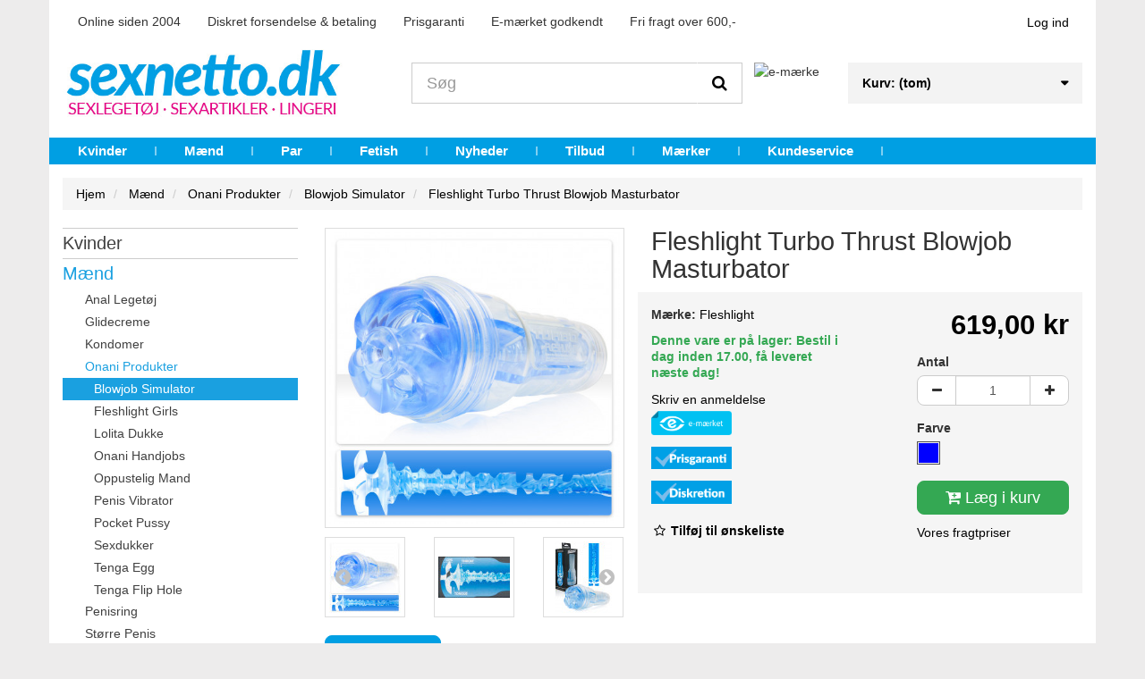

--- FILE ---
content_type: text/html; charset=utf-8
request_url: https://www.sexnetto.dk/fleshlight-turbo-thrust-blowjob-masturbator
body_size: 26641
content:
<!DOCTYPE HTML>
<!--[if lt IE 7]>
<html class="no-js lt-ie9 lt-ie8 lt-ie7"       lang="da-dk" ><![endif]-->
<!--[if IE 7]>
<html class="no-js lt-ie9 lt-ie8 ie7"       lang="da-dk" ><![endif]-->
<!--[if IE 8]>
<html class="no-js lt-ie9 ie8"       lang="da-dk" ><![endif]-->
<!--[if gt IE 8]>
<html class="no-js ie9"  lang="da-dk"
      ><![endif]-->
<html lang="da-dk">
<head>
    <meta charset="utf-8">
				<title>Fleshlight Turbo Thrust Blowjob Masturbator | Bestil i dag</title>



	
	<meta data-module="adp-microdatos-opengraph-begin_p16v2.2.7" />

	

<meta property="og:url" content="https://www.sexnetto.dk/fleshlight-turbo-thrust-blowjob-masturbator" />


	<meta property="og:title" content="Fleshlight Turbo Thrust Blowjob Masturbator | Bestil i dag" />

	<meta property="og:description" content="F&aring; en realistisk blowjoboplevelse med denne fantastiske Fleshlight, der har en s&aelig;rlig indvendig struktur, der efterligner f&oslash;lelsen af oralsex. K&oslash;b den her!" />

	<meta property="og:site_name" content="www.sexnetto.dk" />

	<meta property="og:locale" content="da_dk" />
	

	
	<meta property="og:type" content="product" />

	<meta property="product:retailer_item_id" content="9451"/>

			<meta property="og:image" content="https://www.sexnetto.dk/24715-large_default/fleshlight-turbo-thrust-blowjob-masturbator.jpg"/>
		<meta property="og:image:type" content="image/jpeg"/>
		<meta property="og:image:width" content="458"/>
		<meta property="og:image:height" content="458"/>
		<meta property="og:image:alt" content="Fleshlight Turbo Thrust Blowjob Masturbator | Bestil i dag"/>

	
						<meta property="product:availability" content="instock"/>
			
	
	      	<meta property="product:brand" content="Fleshlight" />
 	
 			<meta property="product:condition" content="new" />
	
								<meta property="product:price:amount" content="619.00" />
			<meta property="product:price:currency" content="DKK" />
			
		  	<meta property="product:weight:value" content="705.000000"/>
	  	<meta property="product:weight:units" content="g"/>
	


	

<!-- TwitterCard -->
<meta name="twitter:card" content="summary_large_image">

	<meta name="twitter:title" content="Fleshlight Turbo Thrust Blowjob Masturbator | Bestil i dag">

	<meta name="twitter:description" content="F&aring; en realistisk blowjoboplevelse med denne fantastiske Fleshlight, der har en s&aelig;rlig indvendig struktur, der efterligner f&oslash;lelsen af oralsex. K&oslash;b den her!">


			<meta property="twitter:image" content="https://www.sexnetto.dk/24715-large_default/fleshlight-turbo-thrust-blowjob-masturbator.jpg"/>
		<meta property="twitter:image:alt" content="Fleshlight Turbo Thrust Blowjob Masturbator | Bestil i dag"/>
	


<meta name="twitter:site" content="www.sexnetto.dk">

<meta name="twitter:creator" content="www.sexnetto.dk">

<meta name="twitter:domain" content="https://www.sexnetto.dk/fleshlight-turbo-thrust-blowjob-masturbator">


	<meta data-module="adp-microdatos-opengraph-end_p16v2.2.7" />



<script data-keepinline="true">
var always_display_variant_id = 0;

/* datalayer */
dataLayer = [];
dataLayer.push({"pageCategory":"product","ecommerce":{"currencyCode":"DKK","detail":{"products":[{"name":"Fleshlight Turbo Thrust Blowjob Masturbator","id":"9451","reference":"","price":"619","brand":"Fleshlight","category":"Blowjob Simulator","price_tax_exc":"495.2","wholesale_price":"243.75"}]}}});
/* call to GTM Tag */
(function(w,d,s,l,i){w[l]=w[l]||[];w[l].push({'gtm.start':
new Date().getTime(),event:'gtm.js'});var f=d.getElementsByTagName(s)[0],
j=d.createElement(s),dl=l!='dataLayer'?'&l='+l:'';j.async=true;j.src=
'https://www.googletagmanager.com/gtm.js?id='+i+dl;f.parentNode.insertBefore(j,f);
})(window,document,'script','dataLayer','GTM-N2QZFWX');

/* async call to avoid cache system for dynamic data */
dataLayer.push({
  'event': 'datalayer_ready'
});
</script>
            <meta name="description" content="Få en realistisk blowjoboplevelse med denne fantastiske Fleshlight, der har en særlig indvendig struktur, der efterligner følelsen af oralsex. Køb den her!">
            <meta name="generator" content="thirty bees">
    <meta name="robots" content="index,follow">
    <meta name="viewport" content="width=device-width, minimum-scale=0.25, maximum-scale=5, initial-scale=1.0">
    <meta name="apple-mobile-web-app-capable" content="yes">
    <link rel="icon" type="image/vnd.microsoft.icon" href="/img/favicon.ico?1764769230">
    <link rel="shortcut icon" type="image/x-icon" href="/img/favicon.ico?1764769230">
                                        <link rel="stylesheet"
                      href="https://www.sexnetto.dk/themes/sn/cache/v_1859_4c3a11b2b970d18591f0afd1b0aae14f_all.css"
                      type="text/css"
                      media="all"
                >
                        <script id="CookieConsent" src="https://policy.app.cookieinformation.com/uc.js"
    data-culture="DA" data-gcm-version="2.0" type="text/javascript"></script>
            <script type="text/javascript">
var CUSTOMIZE_TEXTFIELD = 1;
var FancyboxI18nClose = 'Close';
var FancyboxI18nNext = 'Next';
var FancyboxI18nPrev = 'Previous';
var PS_CATALOG_MODE = false;
var added_to_wishlist = 'Produktet blev tilføjet til din ønskeliste.';
var ajax_allowed = false;
var ajaxsearch = false;
var allowBuyWhenOutOfStock = true;
var attribute_anchor_separator = '-';
var attributesCombinations = [{"id_attribute":"15","attribute":"bla","id_attribute_group":"2","group":"farve"}];
var availableLaterValue = '';
var availableNowValue = 'Denne vare er på lager: Bestil i dag inden 17.00, få leveret næste dag!';
var baseDir = 'https://www.sexnetto.dk/';
var baseUri = 'https://www.sexnetto.dk/';
var blocksearch_type = 'top';
var combinationImages = {"5630":[{"id_image":"24715","id_product_attribute":"5630","legend":"Fleshlight Turbo Thrust Blowjob Masturbator"},{"id_image":"24757","id_product_attribute":"5630","legend":"Fleshlight Turbo Thrust Blowjob Masturbator"},{"id_image":"24714","id_product_attribute":"5630","legend":"Fleshlight Turbo Thrust Blowjob Masturbator"},{"id_image":"24716","id_product_attribute":"5630","legend":"Fleshlight Turbo Thrust Blowjob Masturbator"},{"id_image":"24710","id_product_attribute":"5630","legend":"Fleshlight Turbo Thrust Blowjob Masturbator"},{"id_image":"24719","id_product_attribute":"5630","legend":"Fleshlight Turbo Thrust Blowjob Masturbator"},{"id_image":"24717","id_product_attribute":"5630","legend":"Fleshlight Turbo Thrust Blowjob Masturbator"},{"id_image":"24712","id_product_attribute":"5630","legend":"Fleshlight Turbo Thrust Blowjob Masturbator"},{"id_image":"24718","id_product_attribute":"5630","legend":"Fleshlight Turbo Thrust Blowjob Masturbator"},{"id_image":"24711","id_product_attribute":"5630","legend":"Fleshlight Turbo Thrust Blowjob Masturbator"}]};
var combinations = {"5630":{"attributes_values":{"2":"Bl\u00e5"},"attributes":[15],"price":0,"specific_price":false,"ecotax":0,"weight":0,"quantity":3,"reference":"05313590000","unit_impact":0,"minimal_quantity":"1","date_formatted":"","available_date":"","id_image":24715,"list":"'15'"}};
var combinationsFromController = {"5630":{"attributes_values":{"2":"Bl\u00e5"},"attributes":[15],"price":0,"specific_price":false,"ecotax":0,"weight":0,"quantity":3,"reference":"05313590000","unit_impact":0,"minimal_quantity":"1","date_formatted":"","available_date":"","id_image":24715,"list":"'15'"}};
var comparator_max_item = 0;
var comparedProductsIds = [];
var confirm_report_message = 'Er du sikker på, at du vil rapportere denne kommentar?';
var contentOnly = false;
var currency = {"id":1,"name":"Danske kroner","iso_code":"DKK","iso_code_num":"208","sign":"kr","blank":"1","conversion_rate":"1.000000","deleted":"0","format":"2","decimals":"1","active":"1","auto_format":true,"prefix":"","suffix":" kr","id_lang":null,"id_shop":"1","id_shop_list":null,"force_id":false};
var currencyBlank = 1;
var currencyFormat = 2;
var currencyModes = {"DKK":true};
var currencyRate = 1;
var currencySign = 'kr';
var currentDate = '2026-01-24 22:35:39';
var customerGroupWithoutTax = false;
var customizationFields = false;
var customizationId = null;
var customizationIdMessage = 'Tilpasning #';
var default_eco_tax = 0;
var delete_txt = 'Slet';
var displayDiscountPrice = '0';
var displayList = false;
var displayPrice = 0;
var doesntExist = 'Denne kombination eksisterer ikke for dette produkt. Vælg venligst en anden kombination.';
var doesntExistNoMore = 'Varen er desværre ikke på lager i øjeblikket';
var doesntExistNoMoreBut = 'med denne variant, men er tilgængelig med andre.';
var ecotaxTax_rate = 0;
var fieldRequired = 'Please fill in all the required fields before saving your customization.';
var freeProductTranslation = 'Gratis!';
var freeShippingTranslation = 'Gratis!';
var generated_date = 1769290539;
var groupReduction = 0;
var hasDeliveryAddress = false;
var highDPI = false;
var idDefaultImage = 24715;
var id_lang = 2;
var id_product = 9451;
var img_dir = 'https://www.sexnetto.dk/themes/sn/img/';
var img_prod_dir = 'https://www.sexnetto.dk/img/p/';
var img_ps_dir = 'https://www.sexnetto.dk/img/';
var instantsearch = false;
var isGuest = 0;
var isLogged = 0;
var isMobile = false;
var isRtl = 0;
var jqZoomEnabled = false;
var loggin_required = 'Du skal være logget ind for at administrere din ønskeliste';
var maxQuantityToAllowDisplayOfLastQuantityMessage = 0;
var max_item = 'You cannot add more than 0 product(s) to the product comparison';
var min_item = 'Please select at least one product';
var minimalQuantity = 1;
var moderation_active = true;
var mywishlist_url = 'https://www.sexnetto.dk/module/blockwishlist/mywishlist';
var noTaxForThisProduct = false;
var oosHookJsCodeFunctions = [];
var page_name = 'product';
var placeholder_blocknewsletter = 'Din e-mail';
var priceDisplayMethod = 0;
var priceDisplayPrecision = 2;
var productAvailableForOrder = true;
var productBasePriceTaxExcl = 495.2;
var productBasePriceTaxExcluded = 495.2;
var productBasePriceTaxIncl = 619;
var productHasAttributes = true;
var productPrice = 619;
var productPriceTaxExcluded = 495.2;
var productPriceTaxIncluded = 619;
var productPriceWithoutReduction = 619;
var productReference = '';
var productShowPrice = true;
var productUnitPriceRatio = 0;
var product_fileButtonHtml = 'Choose File';
var product_fileDefaultHtml = 'No file selected';
var product_specific_price = [];
var productcomment_added = 'Din kommentar er blevet tilføjet!';
var productcomment_added_moderation = 'Din kommentar er blevet tilføjet og vil være tilgængelig, når den er godkendt af en administrator.';
var productcomment_ok = 'OK';
var productcomment_title = 'Ny Kommentar';
var productcomments_controller_url = 'https://www.sexnetto.dk/module/productcomments/default';
var productcomments_url_rewrite = true;
var quantitiesDisplayAllowed = false;
var quantityAvailable = 0;
var quickView = false;
var reduction_percent = 0;
var reduction_price = 0;
var removingLinkText = 'fjern denne vare fra min kurv';
var roundMode = 2;
var secure_key = '6d2c524f7bd7d0fee623201b52b21b8c';
var specific_currency = false;
var specific_price = 0;
var static_token = '3b38c26ff55c368aaadea954c845b688';
var stock_management = 1;
var taxRate = 25;
var toBeDetermined = 'Fastlægges senere';
var token = '3b38c26ff55c368aaadea954c845b688';
var upToTxt = 'Op til';
var uploading_in_progress = 'Uploading in progress, please be patient.';
var useLazyLoad = false;
var useWebp = false;
var usingSecureMode = true;
var wishlistProductsIds = false;
</script>

                    <script type="text/javascript" src="https://www.sexnetto.dk/themes/sn/cache/v_1836_cea804a21af729279729d84624bd15d2.js"></script>
                <script type="text/javascript" data-cookieconsent="statistics">
  
  (window.gaDevIds=window.gaDevIds||[]).push('xhHp2h');
  (function(i,s,o,g,r,a,m){i['GoogleAnalyticsObject']=r;i[r]=i[r]||function(){
  (i[r].q=i[r].q||[]).push(arguments)},i[r].l=1*new Date();a=s.createElement(o),
    m=s.getElementsByTagName(o)[0];a.async=1;a.src=g;m.parentNode.insertBefore(a,m)
  })(window,document,'script','https://www.google-analytics.com/analytics.js','ga');
  
  ga('create', 'UA-3177676-1', 'auto');
    ga('require', 'ec');
      </script>

<script type="text/javascript" data-cookieconsent="statistics">
  window.gaIsTracking = false;
  ga(function() {
    window.gaIsTracking = true;
  });
  setTimeout(function(){
    if (! window.gaIsTracking) {
      $.ajax({
        type: 'post',
        data: "page="+location.pathname,
        url: 'https://www.sexnetto.dk/module/ganalytics/track',
        success: function(data) {
        }
      })
    }
  }, 2500);

</script>
<link rel="canonical" href="https://www.sexnetto.dk/fleshlight-turbo-thrust-blowjob-masturbator">
<link rel="alternate" href="https://www.sexnetto.dk/fleshlight-turbo-thrust-blowjob-masturbator" hreflang="da-dk">
<link rel="alternate" href="https://www.sexnetto.dk/fleshlight-turbo-thrust-blowjob-masturbator" hreflang="x-default">

    <!--[if IE 8]>
    <script src="https://oss.maxcdn.com/libs/html5shiv/3.7.0/html5shiv.js"></script>
    <script src="https://oss.maxcdn.com/libs/respond.js/1.3.0/respond.min.js" async></script>
    <![endif]-->
    
        
    
    <script type="text/javascript" data-keepinline>
      // Picture element HTML5 shiv
      document.createElement('picture');
    </script>
    <script src="/themes/sn/js/vendor/picturefill.min.js" data-keepinline async></script>
    <script src="/themes/sn/js/vendor/picturefill-mutation.min.js" data-keepinline async></script>

</head>
<body id="product"        class="product product-9451 product-fleshlight-turbo-thrust-blowjob-masturbator category-464 category-blowjob-simulator show-left-column hide-right-column lang_da">

<!-- Google Tag Manager (noscript) -->
<noscript><iframe src="https://www.googletagmanager.com/ns.html?id=GTM-N2QZFWX"
height="0" width="0" style="display:none;visibility:hidden"></iframe></noscript>
<!-- End Google Tag Manager (noscript) -->



<header id="header">

        
    <nav class="navbar navbar-inverse">
        <div class="container">
            <div class="navbar-header">
                <button type="button" class="navbar-toggle collapsed" data-toggle="collapse"
                        data-target="#header-navbar" aria-expanded="false">
                    <span class="sr-only">Toggle navigation</span>
                    <span class="icon-bar"></span>
                    <span class="icon-bar"></span>
                    <span class="icon-bar"></span>
                </button>
            </div>

            <div class="collapse navbar-collapse" id="header-navbar">
                
                
                                                    <ul id="header-navbar-right-nav" class="nav navbar-nav navbar-right">
                        
  <li id="blockuserinfo-login" class="blockuserinfo">
    <a class="login" href="https://www.sexnetto.dk/my-account" rel="nofollow" title="Log ind på din kundekonto">
      Log ind
    </a>
  </li>
<li class="nav-features">

   <ul class="nav-features-bullets">
      <li>Online siden 2004</li>
      <li>Diskret forsendelse & betaling</li>
      <li>Prisgaranti</li>
      <li>E-mærket godkendt</li>    
      <li>Fri fragt over 600,-</li>
   </ul>
</li>
                    </ul>
                            </div>
        </div>
    </nav>

    <div id="header-blocks" class="container">
        <div class="row">
            <div id="shop-logo" class="col-sm-4">
                <a href="https://www.sexnetto.dk/"
                   title="www.sexnetto.dk">
                    <img class="img-responsive center-block" src="https://www.sexnetto.dk/img/wwwsexnettodk-logo-1532437705.jpg" alt="www.sexnetto.dk"
                         title="www.sexnetto.dk" width="500" height="146">
                </a>
            </div>
            <div id="search_block_top" class="col-sm-4 col-md-5" role="search">
  <form id="searchbox" method="get" action="//www.sexnetto.dk/search" >
    <input type="hidden" name="controller" value="search">
    <input type="hidden" name="orderby" value="position">
    <input type="hidden" name="orderway" value="desc">
    <div class="input-group input-group-lg">
      <input class="form-control" type="search" id="search_query_top" name="search_query" placeholder="Søg" value="" required aria-label="Search our site">
      <span class="input-group-btn">
        <button class="btn btn-primary" type="submit" name="submit_search" title="Søg"><i class="icon icon-search"></i></button>
      </span>
    </div>
  </form>

	<div class="emaerke" >
		<img src="/modules/reklamehuset/img/emaerke-blaa.png" alt="e-mærke" title="Sexnetto er e-mærket">
	</div>
	
</div>
<div class="blockcart_top col-sm-4 col-md-3">
    <div id="blockcart" class="shopping_cart">
    <a id="blockcart-header" href="https://www.sexnetto.dk/quick-order" title="Se min indkøbskurv" rel="nofollow">
  <b>Kurv:</b>
  <span class="ajax_cart_quantity" style="display: none;">0</span>
  <span class="ajax_cart_product_txt" style="display: none;">produkt</span>
  <span class="ajax_cart_product_txt_s" style="display: none;">produkter</span>
  <span class="ajax_cart_total" style="display: none;">
      </span>
  <span class="ajax_cart_no_product">(tom)</span>
</a>

          <div id="blockcart-dropdown" class="cart_block" style="display: none;">
  <div class="cart_block_list">
    
    <p class="cart_block_no_products">
      Ingen produkter
    </p>

    
    
    <div class="cart-prices">

      <div class="cart-prices-line"  style="display: none;">
        <span>Forsendelse</span>
        <span class="price cart_block_shipping_cost ajax_cart_shipping_cost">
                      Mangler at blive afklaret                  </span>
      </div>

      
      
      <div class="cart-prices-line">
        <span>Total</span>
        <span class="price cart_block_total ajax_block_cart_total">0,00 kr</span>
      </div>

      
    </div>

    <div class="cart-buttons">
      <a id="button_order_cart" class="btn btn-block btn-success" href="https://www.sexnetto.dk/quick-order" title="Gå til kassen" rel="nofollow">
        Gå til kassen <i class="icon icon-angle-right"></i>
      </a>
    </div>

  </div>
</div>

      </div>
  </div>


  <div id="layer_cart">
  <div class="clearfix">

    <div class="layer_cart_product col-xs-12 col-md-6">

      <button type="button" class="close cross" title="Luk vindue">&times;</button>

      <span class="text-success cart-title">
        <i class="icon icon-check"></i> Produkt er tilføjet til din indkøbskurv
      </span>

      <div class="row">
        <div class="col-xs-12 col-md-5">
          <div class="thumbnail layer_cart_img"></div>
        </div>
        <div class="col-xs-12 col-md-7">
          <div class="layer_cart_product_info">
            <span id="layer_cart_product_title" class="product-name"></span>
            <p id="layer_cart_product_attributes"></p>
            <p>
              <strong>Antal</strong>
              <span id="layer_cart_product_quantity"></span>
            </p>
            <p>
              <strong>Total:</strong>
              <span id="layer_cart_product_price"></span>
            </p>
          </div>
        </div>
      </div>

    </div>

    <div class="layer_cart_cart col-xs-12 col-md-6">

      <span class="title">
        <span class="ajax_cart_product_txt_s  unvisible">
          <span class="ajax_cart_quantity">0</span> varer i kurven.
        </span>
        <span class="ajax_cart_product_txt ">
          1 vare i kurv.
        </span>
      </span>

      <p class="layer_cart_row">
        <strong>
          Total varer
                  </strong>
        <span class="ajax_block_products_total">
                  </span>
      </p>

      
      <p class="layer_cart_row">
        <strong class=" unvisible">
          Total forsendelse&nbsp;        </strong>
        <span class="ajax_cart_shipping_cost unvisible">
                      Mangler at blive afklaret                  </span>
      </p>

      
      <p class="layer_cart_row">
        <strong>
          Total:
                  </strong>
        <span class="ajax_block_cart_total">
                  </span>
      </p>

      <div class="button-container">
        <nav>
          <ul class="pager">
            <li class="previous">
              <a href="#" class="continue">&laquo; Fortsæt indkøb</a>
            </li>
            <li class="next">
              <a href="https://www.sexnetto.dk/quick-order" title="Fortsæt til betaling" rel="nofollow">
                Fortsæt til betaling &raquo;
              </a>
            </li>
          </ul>
        </nav>
      </div>

    </div>
  </div>
  <div class="crossseling"></div>
</div>

<div class="layer_cart_overlay"></div>



    <nav>
        <div id="block_top_menu" class="sf-contener clearfix col-lg-12">
            <div class="cat-title">Menu</div>
            <ul class="sf-menu clearfix menu-content">
                <li><a href="https://www.sexnetto.dk/kvinder" title="Kvinder">Kvinder</a><ul><li><a href="https://www.sexnetto.dk/anal-legetoj" title="Anal Legetøj">Anal Legetøj</a></li><li><a href="https://www.sexnetto.dk/baekkenbundskugler" title="Bækkenbundskugler">Bækkenbundskugler</a></li><li><a href="https://www.sexnetto.dk/vibrator" title="Vibrator">Vibrator</a></li><li><a href="https://www.sexnetto.dk/dildo" title="Dildo">Dildo</a></li><li><a href="https://www.sexnetto.dk/glidecreme-kvinder" title="Glidecreme">Glidecreme</a></li><li><a href="https://www.sexnetto.dk/lingeri" title="Lingeri">Lingeri</a></li><li><a href="https://www.sexnetto.dk/bedre-sex-kvinder" title="Bedre Sex">Bedre Sex</a></li><li><a href="https://www.sexnetto.dk/tilbehor-kvinder" title="Tilbehør">Tilbehør</a></li></ul></li><li><a href="https://www.sexnetto.dk/maend" title="Mænd">Mænd</a><ul><li><a href="https://www.sexnetto.dk/anal-legetoj-maend" title="Anal Legetøj">Anal Legetøj</a></li><li><a href="https://www.sexnetto.dk/glidecreme-maend" title="Glidecreme">Glidecreme</a></li><li><a href="https://www.sexnetto.dk/kondomer" title="Kondomer">Kondomer</a></li><li><a href="https://www.sexnetto.dk/onani-produkter" title="Onani Produkter">Onani Produkter</a></li><li><a href="https://www.sexnetto.dk/penisring" title="Penisring">Penisring</a></li><li><a href="https://www.sexnetto.dk/storre-penis" title="Større Penis">Større Penis</a></li><li><a href="https://www.sexnetto.dk/toj" title="Tøj">Tøj</a></li><li><a href="https://www.sexnetto.dk/bedre-sex-maend" title="Bedre Sex">Bedre Sex</a></li><li><a href="https://www.sexnetto.dk/tilbehor-maend" title="Tilbehør">Tilbehør</a></li></ul></li><li><a href="https://www.sexnetto.dk/par" title="Par">Par</a><ul><li><a href="https://www.sexnetto.dk/anal-sexlegetoj" title="Anal Legetøj">Anal Legetøj</a></li><li><a href="https://www.sexnetto.dk/erotisk-massage" title="Erotisk Massage">Erotisk Massage</a></li><li><a href="https://www.sexnetto.dk/glidecreme" title="Glidecreme">Glidecreme</a></li><li><a href="https://www.sexnetto.dk/par-sexlegetoj" title="Par Sexlegetøj">Par Sexlegetøj</a></li><li><a href="https://www.sexnetto.dk/sex-mobler" title="Sex Møbler">Sex Møbler</a></li><li><a href="https://www.sexnetto.dk/spil-og-spog" title="Spil og Spøg">Spil og Spøg</a></li><li><a href="https://www.sexnetto.dk/bedre-sex" title="Bedre Sex">Bedre Sex</a></li><li><a href="https://www.sexnetto.dk/tilbehor" title="Tilbehør">Tilbehør</a></li></ul></li><li><a href="https://www.sexnetto.dk/fetish-og-bdsm-udstyr" title="Fetish">Fetish</a><ul><li><a href="https://www.sexnetto.dk/bdsm-legetoj" title="BDSM Sexlegetøj">BDSM Sexlegetøj</a></li><li><a href="https://www.sexnetto.dk/blindfold-og-fetish-maske" title="Blindfolds og Fetish Masker">Blindfolds og Fetish Masker</a></li><li><a href="https://www.sexnetto.dk/bondage-udstyr" title="Bondage udstyr">Bondage udstyr</a></li><li><a href="https://www.sexnetto.dk/fetish-toj" title="Fetish Tøj">Fetish Tøj</a></li><li><a href="https://www.sexnetto.dk/klinik-fetish" title="Klinik Fetish">Klinik Fetish</a></li><li><a href="https://www.sexnetto.dk/pisk-og-pirring" title="Pisk og Pirring">Pisk og Pirring</a></li><li><a href="https://www.sexnetto.dk/sexmaskiner-og-mobler" title="Sexmaskiner og Møbler">Sexmaskiner og Møbler</a></li></ul></li><li><a href="https://www.sexnetto.dk/nyheder" title="Nyheder">Nyheder</a></li>
<li><a href="https://www.sexnetto.dk/billigt-sexlegetoj" title="Tilbud">Tilbud</a></li>
<li><a href="https://www.sexnetto.dk/maerker" title="M&aelig;rker">M&aelig;rker</a></li>
<li><a href="https://www.sexnetto.dk/contact-us" title="Kundeservice">Kundeservice</a></li>

                            </ul>
        </div>
    </nav>

<div  class="SexNettoMobileNav" ><a class="mobilesearch" href="/search"><b>Søg</b></a>
<a class="login" href="/my-account" rel="nofollow" title="Log ind på din kundekonto"><b>Log ind</b></a></div>        </div>
    </div>

</header>

<div id="columns" class="container">
            
  
                        
  
          
<ol class="breadcrumb"  >
  <li   >
    <a href="https://www.sexnetto.dk/" title="Hjemmeside" >
      <span >Hjem</span>
    </a>
    <meta  content="1">
  </li>
            <li   >
                  <a href="https://www.sexnetto.dk/maend" >
            <span >M&aelig;nd</span>
        <meta  content="2">            
          </a>
        
      </li>
          <li   >
                  <a href="https://www.sexnetto.dk/onani-produkter" >
            <span >Onani Produkter</span>
        <meta  content="3">            
          </a>
        
      </li>
          <li   >
                  <a href="https://www.sexnetto.dk/blowjob-simulator" >
            <span >Blowjob Simulator</span>
        <meta  content="4">            
          </a>
        
      </li>
          <li   >
                		        <a  href="https://www.sexnetto.dk/fleshlight-turbo-thrust-blowjob-masturbator">
    	      <span >Fleshlight Turbo Thrust Blowjob Masturbator</span>
        	<meta  content="5">
	        </a>
    	            
      </li>
      </ol>


    
    <div class="row">
                    <aside id="left_column" class="col-xs-12 col-sm-3">    <section id="blockcategories" class="blockcategories block">
        <nav>
            <div class="list-group block_content">
                                        <div class="list-group-item-wrapper">
    <a href="https://www.sexnetto.dk/kvinder" class="list-group-item ilvl-1">
      <span>Kvinder</span>
    </a>
    <a class="btn-toggle collapsed ilvl-1" href="#ct-69" data-toggle="collapse" title="Expand/Collapse">
      <i class="icon icon-angle-up"></i>
    </a>
  </div>
  <div  class="list-group collapse" style="height: 0px;" id="ct-69">
              <div class="list-group-item-wrapper">
    <a href="https://www.sexnetto.dk/anal-legetoj" class="list-group-item ilvl-2">
      <span>Anal Legetøj</span>
    </a>
    <a class="btn-toggle collapsed ilvl-2" href="#ct-6" data-toggle="collapse" title="Expand/Collapse">
      <i class="icon icon-angle-up"></i>
    </a>
  </div>
  <div  class="list-group collapse" style="height: 0px;" id="ct-6">
            <a class="list-group-item ilvl-3" href="https://www.sexnetto.dk/anal-dildo-kvinder">
    <span>Anal Dildo</span>
  </a>

            <a class="list-group-item ilvl-3" href="https://www.sexnetto.dk/analkugler-kvinder">
    <span>Analkugler</span>
  </a>

            <a class="list-group-item ilvl-3" href="https://www.sexnetto.dk/anal-plug">
    <span>Anal Plug</span>
  </a>

            <a class="list-group-item ilvl-3" href="https://www.sexnetto.dk/anal-rengoring-kvinder">
    <span>Anal Rengøring</span>
  </a>

            <a class="list-group-item ilvl-3" href="https://www.sexnetto.dk/anal-vibrator-kvinder">
    <span>Anal Vibrator</span>
  </a>

            <a class="list-group-item ilvl-3" href="https://www.sexnetto.dk/oppustelig-anal-plug">
    <span>Oppustelig Anal Plug</span>
  </a>

      </div>

            <a class="list-group-item ilvl-2" href="https://www.sexnetto.dk/baekkenbundskugler">
    <span>Bækkenbundskugler</span>
  </a>

              <div class="list-group-item-wrapper">
    <a href="https://www.sexnetto.dk/vibrator" class="list-group-item ilvl-2">
      <span>Vibrator</span>
    </a>
    <a class="btn-toggle collapsed ilvl-2" href="#ct-15" data-toggle="collapse" title="Expand/Collapse">
      <i class="icon icon-angle-up"></i>
    </a>
  </div>
  <div  class="list-group collapse" style="height: 0px;" id="ct-15">
            <a class="list-group-item ilvl-3" href="https://www.sexnetto.dk/butterfly-vibrator">
    <span>Butterfly Vibrator</span>
  </a>

            <a class="list-group-item ilvl-3" href="https://www.sexnetto.dk/dildo-vibrator">
    <span>Dildo Vibrator</span>
  </a>

            <a class="list-group-item ilvl-3" href="https://www.sexnetto.dk/finger-vibrator">
    <span>Finger Vibrator</span>
  </a>

            <a class="list-group-item ilvl-3" href="https://www.sexnetto.dk/fjernbetjent-vibrator">
    <span>Fjernbetjent Vibrator</span>
  </a>

            <a class="list-group-item ilvl-3" href="https://www.sexnetto.dk/g-punkts-vibrator">
    <span>G-Punkts Vibrator</span>
  </a>

            <a class="list-group-item ilvl-3" href="https://www.sexnetto.dk/klitoris-stimulator">
    <span>Klitoris Stimulator</span>
  </a>

            <a class="list-group-item ilvl-3" href="https://www.sexnetto.dk/klitoris-vibrator">
    <span>Klitoris Vibrator</span>
  </a>

            <a class="list-group-item ilvl-3" href="https://www.sexnetto.dk/magic-wand-vibrator">
    <span>Magic Wand Vibrator</span>
  </a>

            <a class="list-group-item ilvl-3" href="https://www.sexnetto.dk/mini-vibrator">
    <span>Mini Vibrator</span>
  </a>

            <a class="list-group-item ilvl-3" href="https://www.sexnetto.dk/opladelig-vibrator">
    <span>Opladelig Vibrator</span>
  </a>

            <a class="list-group-item ilvl-3" href="https://www.sexnetto.dk/oppustelig-vibrator">
    <span>Oppustelig Vibrator</span>
  </a>

            <a class="list-group-item ilvl-3" href="https://www.sexnetto.dk/rabbit-vibrator">
    <span>Rabbit Vibrator</span>
  </a>

            <a class="list-group-item ilvl-3" href="https://www.sexnetto.dk/realistisk-vibrator">
    <span>Realistisk Vibrator</span>
  </a>

            <a class="list-group-item ilvl-3" href="https://www.sexnetto.dk/silikone-vibrator">
    <span>Silikone Vibrator</span>
  </a>

            <a class="list-group-item ilvl-3" href="https://www.sexnetto.dk/stor-vibrator">
    <span>Stor Vibrator</span>
  </a>

            <a class="list-group-item ilvl-3" href="https://www.sexnetto.dk/strapon-vibrator">
    <span>Strapon Vibrator</span>
  </a>

            <a class="list-group-item ilvl-3" href="https://www.sexnetto.dk/stode-vibrator">
    <span>Støde Vibrator</span>
  </a>

            <a class="list-group-item ilvl-3" href="https://www.sexnetto.dk/vandtaet-vibrator">
    <span>Vandtæt Vibrator</span>
  </a>

            <a class="list-group-item ilvl-3" href="https://www.sexnetto.dk/vibrator-aeg">
    <span>Vibrator Æg</span>
  </a>

      </div>

              <div class="list-group-item-wrapper">
    <a href="https://www.sexnetto.dk/dildo" class="list-group-item ilvl-2">
      <span>Dildo</span>
    </a>
    <a class="btn-toggle collapsed ilvl-2" href="#ct-14" data-toggle="collapse" title="Expand/Collapse">
      <i class="icon icon-angle-up"></i>
    </a>
  </div>
  <div  class="list-group collapse" style="height: 0px;" id="ct-14">
            <a class="list-group-item ilvl-3" href="https://www.sexnetto.dk/blod-dildo">
    <span>Blød Dildo</span>
  </a>

            <a class="list-group-item ilvl-3" href="https://www.sexnetto.dk/dobbelt-dildo">
    <span>Dobbelt Dildo</span>
  </a>

            <a class="list-group-item ilvl-3" href="https://www.sexnetto.dk/glas-dildo">
    <span>Glas Dildo</span>
  </a>

            <a class="list-group-item ilvl-3" href="https://www.sexnetto.dk/g-punkts-dildo">
    <span>G-Punkts Dildo</span>
  </a>

            <a class="list-group-item ilvl-3" href="https://www.sexnetto.dk/kaempe-dildo">
    <span>Kæmpe Dildo</span>
  </a>

            <a class="list-group-item ilvl-3" href="https://www.sexnetto.dk/lille-dildo">
    <span>Lille Dildo</span>
  </a>

            <a class="list-group-item ilvl-3" href="https://www.sexnetto.dk/oppustelig-dildo">
    <span>Oppustelig Dildo</span>
  </a>

            <a class="list-group-item ilvl-3" href="https://www.sexnetto.dk/realistisk-dildo">
    <span>Realistisk Dildo</span>
  </a>

            <a class="list-group-item ilvl-3" href="https://www.sexnetto.dk/silikone-dildo">
    <span>Silikone Dildo</span>
  </a>

            <a class="list-group-item ilvl-3" href="https://www.sexnetto.dk/sprojte-dildo">
    <span>Sprøjte Dildo</span>
  </a>

            <a class="list-group-item ilvl-3" href="https://www.sexnetto.dk/strapon-dildo">
    <span>Strapon Dildo</span>
  </a>

            <a class="list-group-item ilvl-3" href="https://www.sexnetto.dk/stal-dildo">
    <span>Stål Dildo</span>
  </a>

            <a class="list-group-item ilvl-3" href="https://www.sexnetto.dk/sugekop-dildo">
    <span>Sugekop Dildo</span>
  </a>

            <a class="list-group-item ilvl-3" href="https://www.sexnetto.dk/farvede-dildoer">
    <span>Farvede Dildoer</span>
  </a>

            <a class="list-group-item ilvl-3" href="https://www.sexnetto.dk/fantasy-dildo">
    <span>Fantasy Dildo</span>
  </a>

      </div>

              <div class="list-group-item-wrapper">
    <a href="https://www.sexnetto.dk/glidecreme-kvinder" class="list-group-item ilvl-2">
      <span>Glidecreme</span>
    </a>
    <a class="btn-toggle collapsed ilvl-2" href="#ct-316" data-toggle="collapse" title="Expand/Collapse">
      <i class="icon icon-angle-up"></i>
    </a>
  </div>
  <div  class="list-group collapse" style="height: 0px;" id="ct-316">
            <a class="list-group-item ilvl-3" href="https://www.sexnetto.dk/anal-glidecreme-kvinder">
    <span>Anal Glidecreme</span>
  </a>

            <a class="list-group-item ilvl-3" href="https://www.sexnetto.dk/glidecreme-med-smag-kvinder">
    <span>Glidecreme med Smag</span>
  </a>

            <a class="list-group-item ilvl-3" href="https://www.sexnetto.dk/pirrende-glidecreme-kvinder">
    <span>Pirrende Glidecreme </span>
  </a>

            <a class="list-group-item ilvl-3" href="https://www.sexnetto.dk/silikone-glidecreme-kvinder">
    <span>Silikone Glidecreme</span>
  </a>

            <a class="list-group-item ilvl-3" href="https://www.sexnetto.dk/vandbaseret-glidecreme-kvinder">
    <span>Vandbaseret Glidecreme</span>
  </a>

            <a class="list-group-item ilvl-3" href="https://www.sexnetto.dk/okologisk-glidecreme-kvinder">
    <span>Økologisk Glidecreme</span>
  </a>

      </div>

              <div class="list-group-item-wrapper">
    <a href="https://www.sexnetto.dk/lingeri" class="list-group-item ilvl-2">
      <span>Lingeri</span>
    </a>
    <a class="btn-toggle collapsed ilvl-2" href="#ct-4" data-toggle="collapse" title="Expand/Collapse">
      <i class="icon icon-angle-up"></i>
    </a>
  </div>
  <div  class="list-group collapse" style="height: 0px;" id="ct-4">
            <a class="list-group-item ilvl-3" href="https://www.sexnetto.dk/bh-er-og-toppe">
    <span>BH&#039;er og Toppe</span>
  </a>

            <a class="list-group-item ilvl-3" href="https://www.sexnetto.dk/fraek-bodystocking">
    <span>Bodystocking</span>
  </a>

            <a class="list-group-item ilvl-3" href="https://www.sexnetto.dk/catsuit">
    <span>Catsuit</span>
  </a>

            <a class="list-group-item ilvl-3" href="https://www.sexnetto.dk/chemise-og-babydoll">
    <span>Chemise og Babydoll</span>
  </a>

            <a class="list-group-item ilvl-3" href="https://www.sexnetto.dk/corsage-og-korset">
    <span>Corsage og Korset</span>
  </a>

            <a class="list-group-item ilvl-3" href="https://www.sexnetto.dk/hofteholder">
    <span>Hofteholder</span>
  </a>

            <a class="list-group-item ilvl-3" href="https://www.sexnetto.dk/fraekke-kjoler-og-nederdele">
    <span>Kjoler og Nederdele</span>
  </a>

            <a class="list-group-item ilvl-3" href="https://www.sexnetto.dk/fraekke-kostumer">
    <span>Kostumer</span>
  </a>

            <a class="list-group-item ilvl-3" href="https://www.sexnetto.dk/lingeri-saet">
    <span>Lingeri Sæt</span>
  </a>

            <a class="list-group-item ilvl-3" href="https://www.sexnetto.dk/masker">
    <span>Masker</span>
  </a>

            <a class="list-group-item ilvl-3" href="https://www.sexnetto.dk/plus-size-lingeri">
    <span>Plus Size Lingeri</span>
  </a>

            <a class="list-group-item ilvl-3" href="https://www.sexnetto.dk/stromper">
    <span>Strømper</span>
  </a>

            <a class="list-group-item ilvl-3" href="https://www.sexnetto.dk/trusser-og-g-strenge">
    <span>Trusser og G-Strenge</span>
  </a>

            <a class="list-group-item ilvl-3" href="https://www.sexnetto.dk/lingeri-tilbehor">
    <span>Lingeri Tilbehør</span>
  </a>

      </div>

              <div class="list-group-item-wrapper">
    <a href="https://www.sexnetto.dk/bedre-sex-kvinder" class="list-group-item ilvl-2">
      <span>Bedre Sex</span>
    </a>
    <a class="btn-toggle collapsed ilvl-2" href="#ct-323" data-toggle="collapse" title="Expand/Collapse">
      <i class="icon icon-angle-up"></i>
    </a>
  </div>
  <div  class="list-group collapse" style="height: 0px;" id="ct-323">
            <a class="list-group-item ilvl-3" href="https://www.sexnetto.dk/bedre-orgasmer-kvinder">
    <span>Bedre Orgasmer</span>
  </a>

            <a class="list-group-item ilvl-3" href="https://www.sexnetto.dk/bedre-analsex-kvinder">
    <span>Bedre Analsex</span>
  </a>

            <a class="list-group-item ilvl-3" href="https://www.sexnetto.dk/pumper-og-sugekopper-kvinder">
    <span>Pumper og Sugekopper</span>
  </a>

      </div>

              <div class="list-group-item-wrapper">
    <a href="https://www.sexnetto.dk/tilbehor-kvinder" class="list-group-item ilvl-2">
      <span>Tilbehør</span>
    </a>
    <a class="btn-toggle collapsed ilvl-2" href="#ct-342" data-toggle="collapse" title="Expand/Collapse">
      <i class="icon icon-angle-up"></i>
    </a>
  </div>
  <div  class="list-group collapse" style="height: 0px;" id="ct-342">
            <a class="list-group-item ilvl-3" href="https://www.sexnetto.dk/intim-barbering-og-hygiejne-kvinder">
    <span>Intim Barbering og Hygiejne</span>
  </a>

            <a class="list-group-item ilvl-3" href="https://www.sexnetto.dk/rengoring-af-sexlegetoj-kvinder">
    <span>Rengøring af Sexlegetøj</span>
  </a>

            <a class="list-group-item ilvl-3" href="https://www.sexnetto.dk/opbevaring-kvinder">
    <span>Opbevaring</span>
  </a>

            <a class="list-group-item ilvl-3" href="https://www.sexnetto.dk/batterier-kvinder">
    <span>Batterier</span>
  </a>

      </div>

      </div>

                                        <div class="list-group-item-wrapper">
    <a href="https://www.sexnetto.dk/maend" class="list-group-item ilvl-1">
      <span>Mænd</span>
    </a>
    <a class="btn-toggle collapsed ilvl-1" href="#ct-347" data-toggle="collapse" title="Expand/Collapse">
      <i class="icon icon-angle-up"></i>
    </a>
  </div>
  <div  class="list-group collapse" style="height: 0px;" id="ct-347">
              <div class="list-group-item-wrapper">
    <a href="https://www.sexnetto.dk/anal-legetoj-maend" class="list-group-item ilvl-2">
      <span>Anal Legetøj</span>
    </a>
    <a class="btn-toggle collapsed ilvl-2" href="#ct-359" data-toggle="collapse" title="Expand/Collapse">
      <i class="icon icon-angle-up"></i>
    </a>
  </div>
  <div  class="list-group collapse" style="height: 0px;" id="ct-359">
            <a class="list-group-item ilvl-3" href="https://www.sexnetto.dk/anal-dildo-maend">
    <span>Anal Dildo</span>
  </a>

            <a class="list-group-item ilvl-3" href="https://www.sexnetto.dk/analkugler-maend">
    <span>Analkugler</span>
  </a>

            <a class="list-group-item ilvl-3" href="https://www.sexnetto.dk/anal-rengoring-maend">
    <span>Anal Rengøring</span>
  </a>

            <a class="list-group-item ilvl-3" href="https://www.sexnetto.dk/anal-vibrator-maend">
    <span>Anal Vibrator</span>
  </a>

            <a class="list-group-item ilvl-3" href="https://www.sexnetto.dk/butt-plug">
    <span>Butt Plug</span>
  </a>

            <a class="list-group-item ilvl-3" href="https://www.sexnetto.dk/oppustelig-butt-plug">
    <span>Oppustelig Butt Plug</span>
  </a>

            <a class="list-group-item ilvl-3" href="https://www.sexnetto.dk/prostata-dildo">
    <span>Prostata Dildo</span>
  </a>

            <a class="list-group-item ilvl-3" href="https://www.sexnetto.dk/prostata-vibrator">
    <span>Prostata Vibrator</span>
  </a>

      </div>

              <div class="list-group-item-wrapper">
    <a href="https://www.sexnetto.dk/glidecreme-maend" class="list-group-item ilvl-2">
      <span>Glidecreme</span>
    </a>
    <a class="btn-toggle collapsed ilvl-2" href="#ct-375" data-toggle="collapse" title="Expand/Collapse">
      <i class="icon icon-angle-up"></i>
    </a>
  </div>
  <div  class="list-group collapse" style="height: 0px;" id="ct-375">
            <a class="list-group-item ilvl-3" href="https://www.sexnetto.dk/anal-glidecreme-maend">
    <span>Anal Glidecreme</span>
  </a>

            <a class="list-group-item ilvl-3" href="https://www.sexnetto.dk/glidecreme-med-smag-maend">
    <span>Glidecreme med Smag</span>
  </a>

            <a class="list-group-item ilvl-3" href="https://www.sexnetto.dk/pirrende-glidecreme-maend">
    <span>Pirrende Glidecreme</span>
  </a>

            <a class="list-group-item ilvl-3" href="https://www.sexnetto.dk/silikone-glidecreme-maend">
    <span>Silikone Glidecreme</span>
  </a>

            <a class="list-group-item ilvl-3" href="https://www.sexnetto.dk/vandbaseret-glidecreme-maend">
    <span>Vandbaseret Glidecreme</span>
  </a>

            <a class="list-group-item ilvl-3" href="https://www.sexnetto.dk/okologisk-glidecreme-maend">
    <span>Økologisk Glidecreme</span>
  </a>

      </div>

              <div class="list-group-item-wrapper">
    <a href="https://www.sexnetto.dk/kondomer" class="list-group-item ilvl-2">
      <span>Kondomer</span>
    </a>
    <a class="btn-toggle collapsed ilvl-2" href="#ct-23" data-toggle="collapse" title="Expand/Collapse">
      <i class="icon icon-angle-up"></i>
    </a>
  </div>
  <div  class="list-group collapse" style="height: 0px;" id="ct-23">
            <a class="list-group-item ilvl-3" href="https://www.sexnetto.dk/bedovende-kondomer">
    <span>Bedøvende Kondomer</span>
  </a>

            <a class="list-group-item ilvl-3" href="https://www.sexnetto.dk/billige-kondomer">
    <span>Billige Kondomer</span>
  </a>

            <a class="list-group-item ilvl-3" href="https://www.sexnetto.dk/farvede-kondomer">
    <span>Farvede Kondomer</span>
  </a>

            <a class="list-group-item ilvl-3" href="https://www.sexnetto.dk/latexfri-kondomer">
    <span>Latexfri Kondomer</span>
  </a>

            <a class="list-group-item ilvl-3" href="https://www.sexnetto.dk/ekstra-fugtige-kondomer">
    <span>Med Ekstra Glidecreme</span>
  </a>

            <a class="list-group-item ilvl-3" href="https://www.sexnetto.dk/kondomer-med-riller-og-knopper">
    <span>Med Riller og Knopper</span>
  </a>

            <a class="list-group-item ilvl-3" href="https://www.sexnetto.dk/kondomer-med-smag">
    <span>Med Smag</span>
  </a>

            <a class="list-group-item ilvl-3" href="https://www.sexnetto.dk/sma-kondomer">
    <span>Små Kondomer</span>
  </a>

            <a class="list-group-item ilvl-3" href="https://www.sexnetto.dk/standard-kondomer">
    <span>Standard Kondomer</span>
  </a>

            <a class="list-group-item ilvl-3" href="https://www.sexnetto.dk/store-kondomer">
    <span>Store Kondomer</span>
  </a>

            <a class="list-group-item ilvl-3" href="https://www.sexnetto.dk/store-og-blandede-kondompakker">
    <span>Storkøb og Mixpakker</span>
  </a>

            <a class="list-group-item ilvl-3" href="https://www.sexnetto.dk/staerke-kondomer">
    <span>Stærke Kondomer</span>
  </a>

            <a class="list-group-item ilvl-3" href="https://www.sexnetto.dk/tynde-kondomer">
    <span>Tynde Kondomer</span>
  </a>

      </div>

              <div class="list-group-item-wrapper">
    <a href="https://www.sexnetto.dk/onani-produkter" class="list-group-item ilvl-2">
      <span>Onani Produkter</span>
    </a>
    <a class="btn-toggle collapsed ilvl-2" href="#ct-144" data-toggle="collapse" title="Expand/Collapse">
      <i class="icon icon-angle-up"></i>
    </a>
  </div>
  <div  class="list-group collapse" style="height: 0px;" id="ct-144">
            <a class="list-group-item ilvl-3 active current" href="https://www.sexnetto.dk/blowjob-simulator">
    <span>Blowjob Simulator</span>
  </a>

            <a class="list-group-item ilvl-3" href="https://www.sexnetto.dk/fleshlight-girls">
    <span>Fleshlight Girls</span>
  </a>

            <a class="list-group-item ilvl-3" href="https://www.sexnetto.dk/lolita-dukke">
    <span>Lolita Dukke</span>
  </a>

            <a class="list-group-item ilvl-3" href="https://www.sexnetto.dk/handjob-sexlegetoj">
    <span>Onani Handjobs</span>
  </a>

            <a class="list-group-item ilvl-3" href="https://www.sexnetto.dk/oppustelig-mand">
    <span>Oppustelig Mand</span>
  </a>

            <a class="list-group-item ilvl-3" href="https://www.sexnetto.dk/penis-vibrator">
    <span>Penis Vibrator</span>
  </a>

            <a class="list-group-item ilvl-3" href="https://www.sexnetto.dk/pocket-pussy">
    <span>Pocket Pussy</span>
  </a>

            <a class="list-group-item ilvl-3" href="https://www.sexnetto.dk/sexdukker">
    <span>Sexdukker</span>
  </a>

            <a class="list-group-item ilvl-3" href="https://www.sexnetto.dk/tenga-egg">
    <span>Tenga Egg</span>
  </a>

            <a class="list-group-item ilvl-3" href="https://www.sexnetto.dk/tenga-flip-hole">
    <span>Tenga Flip Hole</span>
  </a>

      </div>

              <div class="list-group-item-wrapper">
    <a href="https://www.sexnetto.dk/penisring" class="list-group-item ilvl-2">
      <span>Penisring</span>
    </a>
    <a class="btn-toggle collapsed ilvl-2" href="#ct-28" data-toggle="collapse" title="Expand/Collapse">
      <i class="icon icon-angle-up"></i>
    </a>
  </div>
  <div  class="list-group collapse" style="height: 0px;" id="ct-28">
            <a class="list-group-item ilvl-3" href="https://www.sexnetto.dk/penisring-med-vibrator">
    <span>Med Vibrator</span>
  </a>

            <a class="list-group-item ilvl-3" href="https://www.sexnetto.dk/penisring-uden-vibrator">
    <span>Uden Vibrator</span>
  </a>

      </div>

              <div class="list-group-item-wrapper">
    <a href="https://www.sexnetto.dk/storre-penis" class="list-group-item ilvl-2">
      <span>Større Penis</span>
    </a>
    <a class="btn-toggle collapsed ilvl-2" href="#ct-68" data-toggle="collapse" title="Expand/Collapse">
      <i class="icon icon-angle-up"></i>
    </a>
  </div>
  <div  class="list-group collapse" style="height: 0px;" id="ct-68">
            <a class="list-group-item ilvl-3" href="https://www.sexnetto.dk/penis-forlaenger">
    <span>Penis Forlænger</span>
  </a>

            <a class="list-group-item ilvl-3" href="https://www.sexnetto.dk/penis-sleeve">
    <span>Penis Sleeve</span>
  </a>

            <a class="list-group-item ilvl-3" href="https://www.sexnetto.dk/penispumpe">
    <span>Penispumpe</span>
  </a>

      </div>

              <div class="list-group-item-wrapper">
    <a href="https://www.sexnetto.dk/toj" class="list-group-item ilvl-2">
      <span>Tøj</span>
    </a>
    <a class="btn-toggle collapsed ilvl-2" href="#ct-50" data-toggle="collapse" title="Expand/Collapse">
      <i class="icon icon-angle-up"></i>
    </a>
  </div>
  <div  class="list-group collapse" style="height: 0px;" id="ct-50">
            <a class="list-group-item ilvl-3" href="https://www.sexnetto.dk/bluser-til-maend">
    <span>Bluser</span>
  </a>

            <a class="list-group-item ilvl-3" href="https://www.sexnetto.dk/bukser-til-maend">
    <span>Bukser</span>
  </a>

            <a class="list-group-item ilvl-3" href="https://www.sexnetto.dk/jockstraps-og-g-strenge-til-maend">
    <span>Jockstraps og G-Strenge</span>
  </a>

            <a class="list-group-item ilvl-3" href="https://www.sexnetto.dk/fraekke-kostumer-til-maend">
    <span>Kostumer</span>
  </a>

            <a class="list-group-item ilvl-3" href="https://www.sexnetto.dk/underbukser-til-maend">
    <span>Underbukser</span>
  </a>

      </div>

              <div class="list-group-item-wrapper">
    <a href="https://www.sexnetto.dk/bedre-sex-maend" class="list-group-item ilvl-2">
      <span>Bedre Sex</span>
    </a>
    <a class="btn-toggle collapsed ilvl-2" href="#ct-382" data-toggle="collapse" title="Expand/Collapse">
      <i class="icon icon-angle-up"></i>
    </a>
  </div>
  <div  class="list-group collapse" style="height: 0px;" id="ct-382">
            <a class="list-group-item ilvl-3" href="https://www.sexnetto.dk/bedre-erektion">
    <span>Bedre Erektion</span>
  </a>

            <a class="list-group-item ilvl-3" href="https://www.sexnetto.dk/bedre-analsex-maend">
    <span>Bedre Analsex</span>
  </a>

            <a class="list-group-item ilvl-3" href="https://www.sexnetto.dk/delay-spray">
    <span>Delay Spray</span>
  </a>

      </div>

              <div class="list-group-item-wrapper">
    <a href="https://www.sexnetto.dk/tilbehor-maend" class="list-group-item ilvl-2">
      <span>Tilbehør</span>
    </a>
    <a class="btn-toggle collapsed ilvl-2" href="#ct-408" data-toggle="collapse" title="Expand/Collapse">
      <i class="icon icon-angle-up"></i>
    </a>
  </div>
  <div  class="list-group collapse" style="height: 0px;" id="ct-408">
            <a class="list-group-item ilvl-3" href="https://www.sexnetto.dk/intim-barbering-og-hygiejne-maend">
    <span>Intim Barbering og Hygiejne</span>
  </a>

            <a class="list-group-item ilvl-3" href="https://www.sexnetto.dk/rengoring-af-sexlegetoj-maend">
    <span>Rengøring af Sexlegetøj</span>
  </a>

            <a class="list-group-item ilvl-3" href="https://www.sexnetto.dk/opbevaring-maend">
    <span>Opbevaring</span>
  </a>

            <a class="list-group-item ilvl-3" href="https://www.sexnetto.dk/batterier-maend">
    <span>Batterier</span>
  </a>

      </div>

      </div>

                                        <div class="list-group-item-wrapper">
    <a href="https://www.sexnetto.dk/par" class="list-group-item ilvl-1">
      <span>Par</span>
    </a>
    <a class="btn-toggle collapsed ilvl-1" href="#ct-413" data-toggle="collapse" title="Expand/Collapse">
      <i class="icon icon-angle-up"></i>
    </a>
  </div>
  <div  class="list-group collapse" style="height: 0px;" id="ct-413">
              <div class="list-group-item-wrapper">
    <a href="https://www.sexnetto.dk/anal-sexlegetoj" class="list-group-item ilvl-2">
      <span>Anal Legetøj</span>
    </a>
    <a class="btn-toggle collapsed ilvl-2" href="#ct-421" data-toggle="collapse" title="Expand/Collapse">
      <i class="icon icon-angle-up"></i>
    </a>
  </div>
  <div  class="list-group collapse" style="height: 0px;" id="ct-421">
            <a class="list-group-item ilvl-3" href="https://www.sexnetto.dk/anal-dildo">
    <span>Anal Dildo</span>
  </a>

            <a class="list-group-item ilvl-3" href="https://www.sexnetto.dk/analkugler">
    <span>Analkugler</span>
  </a>

            <a class="list-group-item ilvl-3" href="https://www.sexnetto.dk/anal-rengoring">
    <span>Anal Rengøring</span>
  </a>

            <a class="list-group-item ilvl-3" href="https://www.sexnetto.dk/anal-vibrator">
    <span>Anal Vibrator</span>
  </a>

            <a class="list-group-item ilvl-3" href="https://www.sexnetto.dk/buttplug">
    <span>Buttplug</span>
  </a>

            <a class="list-group-item ilvl-3" href="https://www.sexnetto.dk/oppustelig-buttplug">
    <span>Oppustelig Buttplug</span>
  </a>

            <a class="list-group-item ilvl-3" href="https://www.sexnetto.dk/prostata-stimulator">
    <span>Prostata Stimulator</span>
  </a>

      </div>

              <div class="list-group-item-wrapper">
    <a href="https://www.sexnetto.dk/erotisk-massage" class="list-group-item ilvl-2">
      <span>Erotisk Massage</span>
    </a>
    <a class="btn-toggle collapsed ilvl-2" href="#ct-98" data-toggle="collapse" title="Expand/Collapse">
      <i class="icon icon-angle-up"></i>
    </a>
  </div>
  <div  class="list-group collapse" style="height: 0px;" id="ct-98">
            <a class="list-group-item ilvl-3" href="https://www.sexnetto.dk/lak-lagen">
    <span>Lak Lagner</span>
  </a>

            <a class="list-group-item ilvl-3" href="https://www.sexnetto.dk/massageolie">
    <span>Massageolie</span>
  </a>

            <a class="list-group-item ilvl-3" href="https://www.sexnetto.dk/massagelys">
    <span>Massagelys</span>
  </a>

      </div>

              <div class="list-group-item-wrapper">
    <a href="https://www.sexnetto.dk/glidecreme" class="list-group-item ilvl-2">
      <span>Glidecreme</span>
    </a>
    <a class="btn-toggle collapsed ilvl-2" href="#ct-20" data-toggle="collapse" title="Expand/Collapse">
      <i class="icon icon-angle-up"></i>
    </a>
  </div>
  <div  class="list-group collapse" style="height: 0px;" id="ct-20">
            <a class="list-group-item ilvl-3" href="https://www.sexnetto.dk/anal-glidecreme">
    <span>Anal Glidecreme</span>
  </a>

            <a class="list-group-item ilvl-3" href="https://www.sexnetto.dk/glidecreme-med-smag">
    <span>Glidecreme med Smag</span>
  </a>

            <a class="list-group-item ilvl-3" href="https://www.sexnetto.dk/pirrende-glidecreme">
    <span>Pirrende Glidecreme</span>
  </a>

            <a class="list-group-item ilvl-3" href="https://www.sexnetto.dk/silikone-glidecreme">
    <span>Silikone Glidecreme</span>
  </a>

            <a class="list-group-item ilvl-3" href="https://www.sexnetto.dk/vandbaseret-glidecreme">
    <span>Vandbaseret Glidecreme</span>
  </a>

            <a class="list-group-item ilvl-3" href="https://www.sexnetto.dk/okologisk-glidecreme">
    <span>Økologisk Glidecreme</span>
  </a>

      </div>

              <div class="list-group-item-wrapper">
    <a href="https://www.sexnetto.dk/par-sexlegetoj" class="list-group-item ilvl-2">
      <span>Par Sexlegetøj</span>
    </a>
    <a class="btn-toggle collapsed ilvl-2" href="#ct-414" data-toggle="collapse" title="Expand/Collapse">
      <i class="icon icon-angle-up"></i>
    </a>
  </div>
  <div  class="list-group collapse" style="height: 0px;" id="ct-414">
            <a class="list-group-item ilvl-3" href="https://www.sexnetto.dk/fjernstyret-vibrator">
    <span>Fjernstyret Vibrator</span>
  </a>

            <a class="list-group-item ilvl-3" href="https://www.sexnetto.dk/lav-din-egen-dildo">
    <span>Lav Din Egen Dildo</span>
  </a>

            <a class="list-group-item ilvl-3" href="https://www.sexnetto.dk/massageapparat">
    <span>Massageapparat</span>
  </a>

            <a class="list-group-item ilvl-3" href="https://www.sexnetto.dk/par-vibrator">
    <span>Par Vibrator</span>
  </a>

            <a class="list-group-item ilvl-3" href="https://www.sexnetto.dk/sexlegetoj-saet">
    <span>Sexlegetøj Sæt</span>
  </a>

            <a class="list-group-item ilvl-3" href="https://www.sexnetto.dk/strap-on">
    <span>Strap On</span>
  </a>

      </div>

              <div class="list-group-item-wrapper">
    <a href="https://www.sexnetto.dk/sex-mobler" class="list-group-item ilvl-2">
      <span>Sex Møbler</span>
    </a>
    <a class="btn-toggle collapsed ilvl-2" href="#ct-31" data-toggle="collapse" title="Expand/Collapse">
      <i class="icon icon-angle-up"></i>
    </a>
  </div>
  <div  class="list-group collapse" style="height: 0px;" id="ct-31">
            <a class="list-group-item ilvl-3" href="https://www.sexnetto.dk/sexgynge">
    <span>Sexgynge</span>
  </a>

            <a class="list-group-item ilvl-3" href="https://www.sexnetto.dk/sex-pude">
    <span>Sex Pude</span>
  </a>

            <a class="list-group-item ilvl-3" href="https://www.sexnetto.dk/polestang">
    <span>Stripperstang</span>
  </a>

      </div>

              <div class="list-group-item-wrapper">
    <a href="https://www.sexnetto.dk/spil-og-spog" class="list-group-item ilvl-2">
      <span>Spil og Spøg</span>
    </a>
    <a class="btn-toggle collapsed ilvl-2" href="#ct-138" data-toggle="collapse" title="Expand/Collapse">
      <i class="icon icon-angle-up"></i>
    </a>
  </div>
  <div  class="list-group collapse" style="height: 0px;" id="ct-138">
            <a class="list-group-item ilvl-3" href="https://www.sexnetto.dk/fraekke-kalendere">
    <span>Frække Kalendere</span>
  </a>

            <a class="list-group-item ilvl-3" href="https://www.sexnetto.dk/sex-spil">
    <span>Sex Spil</span>
  </a>

            <a class="list-group-item ilvl-3" href="https://www.sexnetto.dk/spog-og-skaemt">
    <span>Spøg og Skæmt</span>
  </a>

            <a class="list-group-item ilvl-3" href="https://www.sexnetto.dk/sexdyr">
    <span>Sexdyr</span>
  </a>

      </div>

              <div class="list-group-item-wrapper">
    <a href="https://www.sexnetto.dk/bedre-sex" class="list-group-item ilvl-2">
      <span>Bedre Sex</span>
    </a>
    <a class="btn-toggle collapsed ilvl-2" href="#ct-70" data-toggle="collapse" title="Expand/Collapse">
      <i class="icon icon-angle-up"></i>
    </a>
  </div>
  <div  class="list-group collapse" style="height: 0px;" id="ct-70">
            <a class="list-group-item ilvl-3" href="https://www.sexnetto.dk/bedre-orgasmer">
    <span>Bedre Orgasmer</span>
  </a>

            <a class="list-group-item ilvl-3" href="https://www.sexnetto.dk/bedre-analsex">
    <span>Bedre Analsex</span>
  </a>

            <a class="list-group-item ilvl-3" href="https://www.sexnetto.dk/bedre-oralsex">
    <span>Bedre Oralsex</span>
  </a>

      </div>

              <div class="list-group-item-wrapper">
    <a href="https://www.sexnetto.dk/tilbehor" class="list-group-item ilvl-2">
      <span>Tilbehør</span>
    </a>
    <a class="btn-toggle collapsed ilvl-2" href="#ct-450" data-toggle="collapse" title="Expand/Collapse">
      <i class="icon icon-angle-up"></i>
    </a>
  </div>
  <div  class="list-group collapse" style="height: 0px;" id="ct-450">
            <a class="list-group-item ilvl-3" href="https://www.sexnetto.dk/kondomer-par">
    <span>Kondomer</span>
  </a>

            <a class="list-group-item ilvl-3" href="https://www.sexnetto.dk/intim-barbering-og-hygiejne">
    <span>Intim Barbering og Hygiejne</span>
  </a>

            <a class="list-group-item ilvl-3" href="https://www.sexnetto.dk/rengoring-af-sexlegetoj">
    <span>Rengøring af Sexlegetøj</span>
  </a>

            <a class="list-group-item ilvl-3" href="https://www.sexnetto.dk/opbevaring">
    <span>Opbevaring</span>
  </a>

            <a class="list-group-item ilvl-3" href="https://www.sexnetto.dk/batterier">
    <span>Batterier</span>
  </a>

      </div>

      </div>

                                        <div class="list-group-item-wrapper">
    <a href="https://www.sexnetto.dk/fetish-og-bdsm-udstyr" class="list-group-item ilvl-1">
      <span>Fetish</span>
    </a>
    <a class="btn-toggle collapsed ilvl-1" href="#ct-35" data-toggle="collapse" title="Expand/Collapse">
      <i class="icon icon-angle-up"></i>
    </a>
  </div>
  <div  class="list-group collapse" style="height: 0px;" id="ct-35">
              <div class="list-group-item-wrapper">
    <a href="https://www.sexnetto.dk/bdsm-legetoj" class="list-group-item ilvl-2">
      <span>BDSM Sexlegetøj</span>
    </a>
    <a class="btn-toggle collapsed ilvl-2" href="#ct-472" data-toggle="collapse" title="Expand/Collapse">
      <i class="icon icon-angle-up"></i>
    </a>
  </div>
  <div  class="list-group collapse" style="height: 0px;" id="ct-472">
            <a class="list-group-item ilvl-3" href="https://www.sexnetto.dk/fetish-anal-legetoj">
    <span>Anal Sexlegetøj</span>
  </a>

            <a class="list-group-item ilvl-3" href="https://www.sexnetto.dk/ball-stretcher-og-penislegetoj">
    <span>Cock and Ball Sexlegetøj</span>
  </a>

            <a class="list-group-item ilvl-3" href="https://www.sexnetto.dk/elektro-sex">
    <span>Elektro Sex</span>
  </a>

            <a class="list-group-item ilvl-3" href="https://www.sexnetto.dk/fisting-og-xxl-dildo">
    <span>Fisting Udstyr</span>
  </a>

            <a class="list-group-item ilvl-3" href="https://www.sexnetto.dk/intim-og-brystklemmer">
    <span>Intim- og Brystklemmer</span>
  </a>

            <a class="list-group-item ilvl-3" href="https://www.sexnetto.dk/kyskheds-sexlegetoj">
    <span>Kyskheds Sexlegetøj</span>
  </a>

            <a class="list-group-item ilvl-3" href="https://www.sexnetto.dk/pumper-og-sugekopper">
    <span>Pumper og Sugekopper</span>
  </a>

            <a class="list-group-item ilvl-3" href="https://www.sexnetto.dk/paspaendingsdildo">
    <span>Påspændingsdildoer</span>
  </a>

      </div>

            <a class="list-group-item ilvl-2" href="https://www.sexnetto.dk/blindfold-og-fetish-maske">
    <span>Blindfolds og Fetish Masker</span>
  </a>

              <div class="list-group-item-wrapper">
    <a href="https://www.sexnetto.dk/bondage-udstyr" class="list-group-item ilvl-2">
      <span>Bondage udstyr</span>
    </a>
    <a class="btn-toggle collapsed ilvl-2" href="#ct-124" data-toggle="collapse" title="Expand/Collapse">
      <i class="icon icon-angle-up"></i>
    </a>
  </div>
  <div  class="list-group collapse" style="height: 0px;" id="ct-124">
            <a class="list-group-item ilvl-3" href="https://www.sexnetto.dk/bondage-reb-og-tape">
    <span>Bondage Reb og Tape</span>
  </a>

            <a class="list-group-item ilvl-3" href="https://www.sexnetto.dk/bondage-saet">
    <span>Bondage Sæt</span>
  </a>

            <a class="list-group-item ilvl-3" href="https://www.sexnetto.dk/gagball">
    <span>Gagball</span>
  </a>

            <a class="list-group-item ilvl-3" href="https://www.sexnetto.dk/bdsm-halsband">
    <span>Halsbånd</span>
  </a>

            <a class="list-group-item ilvl-3" href="https://www.sexnetto.dk/bdsm-manchetter-og-handjern">
    <span>Manchetter og Håndjern</span>
  </a>

            <a class="list-group-item ilvl-3" href="https://www.sexnetto.dk/spredestang">
    <span>Spredestænger</span>
  </a>

      </div>

              <div class="list-group-item-wrapper">
    <a href="https://www.sexnetto.dk/fetish-toj" class="list-group-item ilvl-2">
      <span>Fetish Tøj</span>
    </a>
    <a class="btn-toggle collapsed ilvl-2" href="#ct-225" data-toggle="collapse" title="Expand/Collapse">
      <i class="icon icon-angle-up"></i>
    </a>
  </div>
  <div  class="list-group collapse" style="height: 0px;" id="ct-225">
            <a class="list-group-item ilvl-3" href="https://www.sexnetto.dk/body-harness">
    <span>Body Harness</span>
  </a>

            <a class="list-group-item ilvl-3" href="https://www.sexnetto.dk/wetlook-og-lak-toj">
    <span>Lak Tøj</span>
  </a>

            <a class="list-group-item ilvl-3" href="https://www.sexnetto.dk/latex-toj">
    <span>Latex Tøj</span>
  </a>

            <a class="list-group-item ilvl-3" href="https://www.sexnetto.dk/laeder-fetish-toj">
    <span>Læder Tøj</span>
  </a>

            <a class="list-group-item ilvl-3" href="https://www.sexnetto.dk/dametoj-til-maend">
    <span>Dametøj til Mænd</span>
  </a>

            <a class="list-group-item ilvl-3" href="https://www.sexnetto.dk/harness-til-maend">
    <span>Harness til Mænd</span>
  </a>

      </div>

              <div class="list-group-item-wrapper">
    <a href="https://www.sexnetto.dk/klinik-fetish" class="list-group-item ilvl-2">
      <span>Klinik Fetish</span>
    </a>
    <a class="btn-toggle collapsed ilvl-2" href="#ct-223" data-toggle="collapse" title="Expand/Collapse">
      <i class="icon icon-angle-up"></i>
    </a>
  </div>
  <div  class="list-group collapse" style="height: 0px;" id="ct-223">
            <a class="list-group-item ilvl-3" href="https://www.sexnetto.dk/lavement-og-intimbruser">
    <span>Intimsprøjte</span>
  </a>

            <a class="list-group-item ilvl-3" href="https://www.sexnetto.dk/penis-plug-og-dilatorsaet">
    <span>Urinrørsdilator</span>
  </a>

            <a class="list-group-item ilvl-3" href="https://www.sexnetto.dk/vaginal-og-anal-speculum">
    <span>Speculum</span>
  </a>

      </div>

              <div class="list-group-item-wrapper">
    <a href="https://www.sexnetto.dk/pisk-og-pirring" class="list-group-item ilvl-2">
      <span>Pisk og Pirring</span>
    </a>
    <a class="btn-toggle collapsed ilvl-2" href="#ct-123" data-toggle="collapse" title="Expand/Collapse">
      <i class="icon icon-angle-up"></i>
    </a>
  </div>
  <div  class="list-group collapse" style="height: 0px;" id="ct-123">
            <a class="list-group-item ilvl-3" href="https://www.sexnetto.dk/fjer-og-tickler">
    <span>Fjer og Tickler</span>
  </a>

            <a class="list-group-item ilvl-3" href="https://www.sexnetto.dk/flogger">
    <span>Flogger</span>
  </a>

            <a class="list-group-item ilvl-3" href="https://www.sexnetto.dk/spanking-paddle">
    <span>Paddle</span>
  </a>

            <a class="list-group-item ilvl-3" href="https://www.sexnetto.dk/sm-pisk">
    <span>Ridepisk</span>
  </a>

      </div>

              <div class="list-group-item-wrapper">
    <a href="https://www.sexnetto.dk/sexmaskiner-og-mobler" class="list-group-item ilvl-2">
      <span>Sexmaskiner og Møbler</span>
    </a>
    <a class="btn-toggle collapsed ilvl-2" href="#ct-476" data-toggle="collapse" title="Expand/Collapse">
      <i class="icon icon-angle-up"></i>
    </a>
  </div>
  <div  class="list-group collapse" style="height: 0px;" id="ct-476">
            <a class="list-group-item ilvl-3" href="https://www.sexnetto.dk/bdsm-mobler">
    <span>BDSM Møbler</span>
  </a>

            <a class="list-group-item ilvl-3" href="https://www.sexnetto.dk/sexmaskiner">
    <span>Sexmaskiner</span>
  </a>

      </div>

      </div>

                            </div>
        </nav>
    </section>


    <script type="text/javascript">
        $(function () {

            $('.blockcategories').each(function () {
                var $collapse = $(this).find('.collapse');
                var $triggers = $(this).find('.btn-toggle');

                $collapse.on('show.bs.collapse', function () {
                    var $target = $(this);
                    var $targetAndParents = $target.parents().filter('.collapse').add($target);

                    // Collapse all other menus which are not in the current tree
                    $collapse.filter('.collapse.in').not($targetAndParents).collapse('hide');

                    // Add 'active' class to triggers which show this element
                    $triggers.filter('[href="#' + $target.prop('id') + '"],' +
                            '[data-target="#' + $target.prop('id') + '"]').parent().addClass('active');
                });

                $collapse.on('hide.bs.collapse', function (e) {
                    // Fixes event being handled twice (event is trigger twice). WTF? @bootstrap, @jquery
                    if (e.handled) {
                        return;
                    } else {
                        e.handled = true;
                    }

                    // Remove 'active' class from triggers which show this collapsed element
                    $triggers.filter('[href="#' + $(this).prop('id') + '"],' +
                            '[data-target="#' + $(this).prop('id') + '"]').parent().removeClass('active');
                });

                // JavaScript workaround for expanding the active category tree line.
                // Preferably you should use an override and return expanded tree from the server side
                // @see themes/community-theme-default/modules/blockcategories/list_group_item.tpl
                var $activeMenuLink = $('.list-group-item.current');
                // Collect and expand all expandable parent nodes (going up)
                $activeMenuLink.parents('.collapse').add(
                        // Open up the current node also (if it's a tree)
                        $activeMenuLink.parent().next()
                ).collapse('show');

            });

        });
    </script>

</aside>
                        <main id="center_column" class="col-xs-12 col-sm-9">
                                


                      
	<!-- <pre>Array
(
    [5630] => Array
        (
            [id_product_attribute] => 5630
            [id_product] => 9451
            [reference] => 05313590000
            [supplier_reference] => 
            [location] => 
            [ean13] => 810476011192
            [upc] => 05090603
            [wholesale_price] => 0.000000
            [price] => 0.000000
            [ecotax] => 0.000000
            [quantity] => 0
            [weight] => 0.000000
            [unit_price_impact] => 0.000000
            [default_on] => 1
            [minimal_quantity] => 1
            [available_date] => 0000-00-00
        )

)
1</pre> -->

  <div  >
    <meta  content="https://www.sexnetto.dk/fleshlight-turbo-thrust-blowjob-masturbator">
    <div class="primary_block row">

      
      
	  <div class="product-titel col-xs-12 col-sm-12 col-md-7 pull-right">
		  <h1 >Fleshlight Turbo Thrust Blowjob Masturbator</h1>
	  </div>
      <div class="pb-left-column col-xs-12 col-md-5">

        <div id="image-block" class="thumbnail clearfix">

          <div class="product-label-container">
                                              </div>

                      <a class="fancybox"
                  data-fancybox-group="product"
                  id="view_full_size"
                  href="1"
                  onclick="return false;"
            >
              <noscript>
                <img class="img-responsive center-block"
                     
                     src="https://www.sexnetto.dk/24715-large_default/fleshlight-turbo-thrust-blowjob-masturbator.jpg"
                     title="Fleshlight Turbo Thrust Blowjob Masturbator"
                     alt="Fleshlight Turbo Thrust Blowjob Masturbator"
                     width="458"
                     height="458"
                >
              </noscript>
              <picture id="bigpic">
                <!--[if IE 9]><video style="display: none;"><![endif]-->
                                <!--[if IE 9]></video><![endif]-->
                <img class="img-responsive center-block"
                     
                     src="[data-uri]"
                     srcset="https://www.sexnetto.dk/24715-large_default/fleshlight-turbo-thrust-blowjob-masturbator.jpg"
                     title="Fleshlight Turbo Thrust Blowjob Masturbator"
                     alt="Fleshlight Turbo Thrust Blowjob Masturbator"
                     width="458"
                     height="458"
                >
              </picture>
                              <span class="span_link" title="Zoom ind">
                    <i class="icon icon-search-plus"></i>
                  </span>
                          </a>
                  </div>

                  <div id="views_block" class="clearfix ">
            <div id="thumbs_list">
              <ul id="thumbs_list_frame" class="list-unstyled">
                                  
                                                                                  
                    <li data-slide-num="1"
                        id="thumbnail_24715"
                        style="display: inline-block"
                    >
                                              <a href="https://www.sexnetto.dk/24715-thickbox_default/fleshlight-turbo-thrust-blowjob-masturbator.jpg"
                           class="thumbnail fancybox shown"
                           title="Fleshlight Turbo Thrust Blowjob Masturbator"
                           data-fancybox-group="product"
                           style="height: 90px; width: 90px"
                        >
                                                    <picture class="img-responsive" id="thumb_24715">
                            <!--[if IE 9]><video style="display: none;"><![endif]-->
                                                        <!--[if IE 9]></video><![endif]-->
                            <img src="https://www.sexnetto.dk/24715-cart_default/fleshlight-turbo-thrust-blowjob-masturbator.jpg"
                                 srcset="https://www.sexnetto.dk/24715-cart_default/fleshlight-turbo-thrust-blowjob-masturbator.jpg"
                                 alt="Fleshlight Turbo Thrust Blowjob Masturbator"
                                 title="Fleshlight Turbo Thrust Blowjob Masturbator"
                                 
                                 width="80"
                                 height="80"
                            >
                          </picture>
                        </a>
                                          </li>
                  
                                                                                  
                    <li data-slide-num="2"
                        id="thumbnail_24757"
                        style="display: inline-block"
                    >
                                              <a href="https://www.sexnetto.dk/24757-thickbox_default/fleshlight-turbo-thrust-blowjob-masturbator.jpg"
                           class="thumbnail fancybox"
                           title="Fleshlight Turbo Thrust Blowjob Masturbator"
                           data-fancybox-group="product"
                           style="height: 90px; width: 90px"
                        >
                                                    <picture class="img-responsive" id="thumb_24757">
                            <!--[if IE 9]><video style="display: none;"><![endif]-->
                                                        <!--[if IE 9]></video><![endif]-->
                            <img src="https://www.sexnetto.dk/24757-cart_default/fleshlight-turbo-thrust-blowjob-masturbator.jpg"
                                 srcset="https://www.sexnetto.dk/24757-cart_default/fleshlight-turbo-thrust-blowjob-masturbator.jpg"
                                 alt="Fleshlight Turbo Thrust Blowjob Masturbator"
                                 title="Fleshlight Turbo Thrust Blowjob Masturbator"
                                 
                                 width="80"
                                 height="80"
                            >
                          </picture>
                        </a>
                                          </li>
                  
                                                                                  
                    <li data-slide-num="3"
                        id="thumbnail_24714"
                        style="display: inline-block"
                    >
                                              <a href="https://www.sexnetto.dk/24714-thickbox_default/fleshlight-turbo-thrust-blowjob-masturbator.jpg"
                           class="thumbnail fancybox"
                           title="Fleshlight Turbo Thrust Blowjob Masturbator"
                           data-fancybox-group="product"
                           style="height: 90px; width: 90px"
                        >
                                                    <picture class="img-responsive" id="thumb_24714">
                            <!--[if IE 9]><video style="display: none;"><![endif]-->
                                                        <!--[if IE 9]></video><![endif]-->
                            <img src="https://www.sexnetto.dk/24714-cart_default/fleshlight-turbo-thrust-blowjob-masturbator.jpg"
                                 srcset="https://www.sexnetto.dk/24714-cart_default/fleshlight-turbo-thrust-blowjob-masturbator.jpg"
                                 alt="Fleshlight Turbo Thrust Blowjob Masturbator"
                                 title="Fleshlight Turbo Thrust Blowjob Masturbator"
                                 
                                 width="80"
                                 height="80"
                            >
                          </picture>
                        </a>
                                          </li>
                  
                                                                                  
                    <li data-slide-num="4"
                        id="thumbnail_24716"
                        style="display: inline-block"
                    >
                                              <a href="https://www.sexnetto.dk/24716-thickbox_default/fleshlight-turbo-thrust-blowjob-masturbator.jpg"
                           class="thumbnail fancybox"
                           title="Fleshlight Turbo Thrust Blowjob Masturbator"
                           data-fancybox-group="product"
                           style="height: 90px; width: 90px"
                        >
                                                    <picture class="img-responsive" id="thumb_24716">
                            <!--[if IE 9]><video style="display: none;"><![endif]-->
                                                        <!--[if IE 9]></video><![endif]-->
                            <img src="https://www.sexnetto.dk/24716-cart_default/fleshlight-turbo-thrust-blowjob-masturbator.jpg"
                                 srcset="https://www.sexnetto.dk/24716-cart_default/fleshlight-turbo-thrust-blowjob-masturbator.jpg"
                                 alt="Fleshlight Turbo Thrust Blowjob Masturbator"
                                 title="Fleshlight Turbo Thrust Blowjob Masturbator"
                                 
                                 width="80"
                                 height="80"
                            >
                          </picture>
                        </a>
                                          </li>
                  
                                                                                  
                    <li data-slide-num="5"
                        id="thumbnail_24710"
                        style="display: inline-block"
                    >
                                              <a href="https://www.sexnetto.dk/24710-thickbox_default/fleshlight-turbo-thrust-blowjob-masturbator.jpg"
                           class="thumbnail fancybox"
                           title="Fleshlight Turbo Thrust Blowjob Masturbator"
                           data-fancybox-group="product"
                           style="height: 90px; width: 90px"
                        >
                                                    <picture class="img-responsive" id="thumb_24710">
                            <!--[if IE 9]><video style="display: none;"><![endif]-->
                                                        <!--[if IE 9]></video><![endif]-->
                            <img src="https://www.sexnetto.dk/24710-cart_default/fleshlight-turbo-thrust-blowjob-masturbator.jpg"
                                 srcset="https://www.sexnetto.dk/24710-cart_default/fleshlight-turbo-thrust-blowjob-masturbator.jpg"
                                 alt="Fleshlight Turbo Thrust Blowjob Masturbator"
                                 title="Fleshlight Turbo Thrust Blowjob Masturbator"
                                 
                                 width="80"
                                 height="80"
                            >
                          </picture>
                        </a>
                                          </li>
                  
                                                                                  
                    <li data-slide-num="6"
                        id="thumbnail_24719"
                        style="display: inline-block"
                    >
                                              <a href="https://www.sexnetto.dk/24719-thickbox_default/fleshlight-turbo-thrust-blowjob-masturbator.jpg"
                           class="thumbnail fancybox"
                           title="Fleshlight Turbo Thrust Blowjob Masturbator"
                           data-fancybox-group="product"
                           style="height: 90px; width: 90px"
                        >
                                                    <picture class="img-responsive" id="thumb_24719">
                            <!--[if IE 9]><video style="display: none;"><![endif]-->
                                                        <!--[if IE 9]></video><![endif]-->
                            <img src="https://www.sexnetto.dk/24719-cart_default/fleshlight-turbo-thrust-blowjob-masturbator.jpg"
                                 srcset="https://www.sexnetto.dk/24719-cart_default/fleshlight-turbo-thrust-blowjob-masturbator.jpg"
                                 alt="Fleshlight Turbo Thrust Blowjob Masturbator"
                                 title="Fleshlight Turbo Thrust Blowjob Masturbator"
                                 
                                 width="80"
                                 height="80"
                            >
                          </picture>
                        </a>
                                          </li>
                  
                                                                                  
                    <li data-slide-num="7"
                        id="thumbnail_24717"
                        style="display: inline-block"
                    >
                                              <a href="https://www.sexnetto.dk/24717-thickbox_default/fleshlight-turbo-thrust-blowjob-masturbator.jpg"
                           class="thumbnail fancybox"
                           title="Fleshlight Turbo Thrust Blowjob Masturbator"
                           data-fancybox-group="product"
                           style="height: 90px; width: 90px"
                        >
                                                    <picture class="img-responsive" id="thumb_24717">
                            <!--[if IE 9]><video style="display: none;"><![endif]-->
                                                        <!--[if IE 9]></video><![endif]-->
                            <img src="https://www.sexnetto.dk/24717-cart_default/fleshlight-turbo-thrust-blowjob-masturbator.jpg"
                                 srcset="https://www.sexnetto.dk/24717-cart_default/fleshlight-turbo-thrust-blowjob-masturbator.jpg"
                                 alt="Fleshlight Turbo Thrust Blowjob Masturbator"
                                 title="Fleshlight Turbo Thrust Blowjob Masturbator"
                                 
                                 width="80"
                                 height="80"
                            >
                          </picture>
                        </a>
                                          </li>
                  
                                                                                  
                    <li data-slide-num="8"
                        id="thumbnail_24712"
                        style="display: inline-block"
                    >
                                              <a href="https://www.sexnetto.dk/24712-thickbox_default/fleshlight-turbo-thrust-blowjob-masturbator.jpg"
                           class="thumbnail fancybox"
                           title="Fleshlight Turbo Thrust Blowjob Masturbator"
                           data-fancybox-group="product"
                           style="height: 90px; width: 90px"
                        >
                                                    <picture class="img-responsive" id="thumb_24712">
                            <!--[if IE 9]><video style="display: none;"><![endif]-->
                                                        <!--[if IE 9]></video><![endif]-->
                            <img src="https://www.sexnetto.dk/24712-cart_default/fleshlight-turbo-thrust-blowjob-masturbator.jpg"
                                 srcset="https://www.sexnetto.dk/24712-cart_default/fleshlight-turbo-thrust-blowjob-masturbator.jpg"
                                 alt="Fleshlight Turbo Thrust Blowjob Masturbator"
                                 title="Fleshlight Turbo Thrust Blowjob Masturbator"
                                 
                                 width="80"
                                 height="80"
                            >
                          </picture>
                        </a>
                                          </li>
                  
                                                                                  
                    <li data-slide-num="9"
                        id="thumbnail_24718"
                        style="display: inline-block"
                    >
                                              <a href="https://www.sexnetto.dk/24718-thickbox_default/fleshlight-turbo-thrust-blowjob-masturbator.jpg"
                           class="thumbnail fancybox"
                           title="Fleshlight Turbo Thrust Blowjob Masturbator"
                           data-fancybox-group="product"
                           style="height: 90px; width: 90px"
                        >
                                                    <picture class="img-responsive" id="thumb_24718">
                            <!--[if IE 9]><video style="display: none;"><![endif]-->
                                                        <!--[if IE 9]></video><![endif]-->
                            <img src="https://www.sexnetto.dk/24718-cart_default/fleshlight-turbo-thrust-blowjob-masturbator.jpg"
                                 srcset="https://www.sexnetto.dk/24718-cart_default/fleshlight-turbo-thrust-blowjob-masturbator.jpg"
                                 alt="Fleshlight Turbo Thrust Blowjob Masturbator"
                                 title="Fleshlight Turbo Thrust Blowjob Masturbator"
                                 
                                 width="80"
                                 height="80"
                            >
                          </picture>
                        </a>
                                          </li>
                  
                                                                                  
                    <li data-slide-num="10"
                        id="thumbnail_24706"
                        style="display: inline-block"
                    >
                                              <a href="https://www.sexnetto.dk/24706-thickbox_default/fleshlight-turbo-thrust-blowjob-masturbator.jpg"
                           class="thumbnail fancybox"
                           title="Fleshlight Turbo Thrust Blowjob Masturbator"
                           data-fancybox-group="product"
                           style="height: 90px; width: 90px"
                        >
                                                    <picture class="img-responsive" id="thumb_24706">
                            <!--[if IE 9]><video style="display: none;"><![endif]-->
                                                        <!--[if IE 9]></video><![endif]-->
                            <img src="https://www.sexnetto.dk/24706-cart_default/fleshlight-turbo-thrust-blowjob-masturbator.jpg"
                                 srcset="https://www.sexnetto.dk/24706-cart_default/fleshlight-turbo-thrust-blowjob-masturbator.jpg"
                                 alt="Fleshlight Turbo Thrust Blowjob Masturbator"
                                 title="Fleshlight Turbo Thrust Blowjob Masturbator"
                                 
                                 width="80"
                                 height="80"
                            >
                          </picture>
                        </a>
                                          </li>
                  
                                                                                  
                    <li data-slide-num="11"
                        id="thumbnail_24707"
                        style="display: inline-block"
                    >
                                              <a href="https://www.sexnetto.dk/24707-thickbox_default/fleshlight-turbo-thrust-blowjob-masturbator.jpg"
                           class="thumbnail fancybox"
                           title="Fleshlight Turbo Thrust Blowjob Masturbator"
                           data-fancybox-group="product"
                           style="height: 90px; width: 90px"
                        >
                                                    <picture class="img-responsive" id="thumb_24707">
                            <!--[if IE 9]><video style="display: none;"><![endif]-->
                                                        <!--[if IE 9]></video><![endif]-->
                            <img src="https://www.sexnetto.dk/24707-cart_default/fleshlight-turbo-thrust-blowjob-masturbator.jpg"
                                 srcset="https://www.sexnetto.dk/24707-cart_default/fleshlight-turbo-thrust-blowjob-masturbator.jpg"
                                 alt="Fleshlight Turbo Thrust Blowjob Masturbator"
                                 title="Fleshlight Turbo Thrust Blowjob Masturbator"
                                 
                                 width="80"
                                 height="80"
                            >
                          </picture>
                        </a>
                                          </li>
                  
                                                                                  
                    <li data-slide-num="12"
                        id="thumbnail_24756"
                        style="display: inline-block"
                    >
                                              <a href="https://www.sexnetto.dk/24756-thickbox_default/fleshlight-turbo-thrust-blowjob-masturbator.jpg"
                           class="thumbnail fancybox"
                           title="Fleshlight Turbo Thrust Blowjob Masturbator"
                           data-fancybox-group="product"
                           style="height: 90px; width: 90px"
                        >
                                                    <picture class="img-responsive" id="thumb_24756">
                            <!--[if IE 9]><video style="display: none;"><![endif]-->
                                                        <!--[if IE 9]></video><![endif]-->
                            <img src="https://www.sexnetto.dk/24756-cart_default/fleshlight-turbo-thrust-blowjob-masturbator.jpg"
                                 srcset="https://www.sexnetto.dk/24756-cart_default/fleshlight-turbo-thrust-blowjob-masturbator.jpg"
                                 alt="Fleshlight Turbo Thrust Blowjob Masturbator"
                                 title="Fleshlight Turbo Thrust Blowjob Masturbator"
                                 
                                 width="80"
                                 height="80"
                            >
                          </picture>
                        </a>
                                          </li>
                  
                                                                                  
                    <li data-slide-num="13"
                        id="thumbnail_24708"
                        style="display: inline-block"
                    >
                                              <a href="https://www.sexnetto.dk/24708-thickbox_default/fleshlight-turbo-thrust-blowjob-masturbator.jpg"
                           class="thumbnail fancybox"
                           title="Fleshlight Turbo Thrust Blowjob Masturbator"
                           data-fancybox-group="product"
                           style="height: 90px; width: 90px"
                        >
                                                    <picture class="img-responsive" id="thumb_24708">
                            <!--[if IE 9]><video style="display: none;"><![endif]-->
                                                        <!--[if IE 9]></video><![endif]-->
                            <img src="https://www.sexnetto.dk/24708-cart_default/fleshlight-turbo-thrust-blowjob-masturbator.jpg"
                                 srcset="https://www.sexnetto.dk/24708-cart_default/fleshlight-turbo-thrust-blowjob-masturbator.jpg"
                                 alt="Fleshlight Turbo Thrust Blowjob Masturbator"
                                 title="Fleshlight Turbo Thrust Blowjob Masturbator"
                                 
                                 width="80"
                                 height="80"
                            >
                          </picture>
                        </a>
                                          </li>
                  
                                                                                  
                    <li data-slide-num="14"
                        id="thumbnail_24709"
                        style="display: inline-block"
                    >
                                              <a href="https://www.sexnetto.dk/24709-thickbox_default/fleshlight-turbo-thrust-blowjob-masturbator.jpg"
                           class="thumbnail fancybox"
                           title="Fleshlight Turbo Thrust Blowjob Masturbator"
                           data-fancybox-group="product"
                           style="height: 90px; width: 90px"
                        >
                                                    <picture class="img-responsive" id="thumb_24709">
                            <!--[if IE 9]><video style="display: none;"><![endif]-->
                                                        <!--[if IE 9]></video><![endif]-->
                            <img src="https://www.sexnetto.dk/24709-cart_default/fleshlight-turbo-thrust-blowjob-masturbator.jpg"
                                 srcset="https://www.sexnetto.dk/24709-cart_default/fleshlight-turbo-thrust-blowjob-masturbator.jpg"
                                 alt="Fleshlight Turbo Thrust Blowjob Masturbator"
                                 title="Fleshlight Turbo Thrust Blowjob Masturbator"
                                 
                                 width="80"
                                 height="80"
                            >
                          </picture>
                        </a>
                                          </li>
                  
                                                                                  
                    <li data-slide-num="15"
                        id="thumbnail_24711"
                        style="display: inline-block"
                    >
                                              <a href="https://www.sexnetto.dk/24711-thickbox_default/fleshlight-turbo-thrust-blowjob-masturbator.jpg"
                           class="thumbnail fancybox"
                           title="Fleshlight Turbo Thrust Blowjob Masturbator"
                           data-fancybox-group="product"
                           style="height: 90px; width: 90px"
                        >
                                                    <picture class="img-responsive" id="thumb_24711">
                            <!--[if IE 9]><video style="display: none;"><![endif]-->
                                                        <!--[if IE 9]></video><![endif]-->
                            <img src="https://www.sexnetto.dk/24711-cart_default/fleshlight-turbo-thrust-blowjob-masturbator.jpg"
                                 srcset="https://www.sexnetto.dk/24711-cart_default/fleshlight-turbo-thrust-blowjob-masturbator.jpg"
                                 alt="Fleshlight Turbo Thrust Blowjob Masturbator"
                                 title="Fleshlight Turbo Thrust Blowjob Masturbator"
                                 
                                 width="80"
                                 height="80"
                            >
                          </picture>
                        </a>
                                          </li>
                  
                                                                                  
                    <li data-slide-num="16"
                        id="thumbnail_24713"
                        style="display: inline-block"
                    >
                                              <a href="https://www.sexnetto.dk/24713-thickbox_default/fleshlight-turbo-thrust-blowjob-masturbator.jpg"
                           class="thumbnail fancybox"
                           title="Fleshlight Turbo Thrust Blowjob Masturbator"
                           data-fancybox-group="product"
                           style="height: 90px; width: 90px"
                        >
                                                    <picture class="img-responsive" id="thumb_24713">
                            <!--[if IE 9]><video style="display: none;"><![endif]-->
                                                        <!--[if IE 9]></video><![endif]-->
                            <img src="https://www.sexnetto.dk/24713-cart_default/fleshlight-turbo-thrust-blowjob-masturbator.jpg"
                                 srcset="https://www.sexnetto.dk/24713-cart_default/fleshlight-turbo-thrust-blowjob-masturbator.jpg"
                                 alt="Fleshlight Turbo Thrust Blowjob Masturbator"
                                 title="Fleshlight Turbo Thrust Blowjob Masturbator"
                                 
                                 width="80"
                                 height="80"
                            >
                          </picture>
                        </a>
                                          </li>
                                                </ul>
            </div>
            
					  <a class="btn btn-primary btn-images btn-hide-all-images pull-left hidden">Skjul alle billeder</a>
          </div>
          
                    <div class="show-all-images-div">
            <a class="btn btn-primary btn-images btn-show-all-images">Vis alle billeder</a>
          </div>
                  
      </div>
		
	<div class="product-info-price col-xs-12 col-md-7">	
    <div class="row background-container">
      <div class="pb-center-column col-xs-12 col-sm-6">
        
                  <p   >
            <b>M&aelig;rke:</b>
            <a  href="https://www.sexnetto.dk/fleshlight" title="Fleshlight">
              <span >Fleshlight</span>
            </a>
          </p>
        
        
        <p id="product-availability">
          
          <span id="availability_statut">
            
            <span id="availability_value" class="label label-success">Denne vare er på lager: Bestil i dag inden 17.00, få leveret næste dag!</span>
          </span>

                      <span class="label label-warning" id="last_quantities" style="display: none" >Advarsel: Sidste varer p&aring; lager!</span>
                  </p>

                          
        <p id="availability_date" style="display: none;">
          <span id="availability_date_label"><b>Forventes p&aring; lager igen:</b></span>
          <span id="availability_date_value"></span>
        </p>

        <div id="oosHook" style="display: none;">
          
        </div>
          <div id="product_comments_block_extra" class="hidden-print" >
    
    <ul class="list-unstyled comments_advices">
                    <li>
          <a class="open-comment-form" href="#new_comment_form">
            <i class="icon icon-fw icon-pencil"></i> Skriv en anmeldelse
          </a>
        </li>
          </ul>
  </div>

                  <ul id="usefull_link_block" class="list-unstyled hidden-print">
			            <!--li>
              <a href="javascript:print();" title="Print denne side">
                <i class="icon icon-fw icon-print"></i> Print
              </a>
            </li-->
          </ul>
        
        <div class="prisgaranti">
        	<a href="/emaerket"><img src="/themes/sn/img/emarke.png" alt="e-mærke" /></a><br/>
        	
        	<!--<a href="/prisgaranti"><img src="/themes/sn/img/prisgaranti-blue.png" alt="Prisgaranti" /></a><br/>-->

			<a href="/prisgaranti" id="pricematch_copied" rel="priceMatch" class="price-match ">
			<img src="/themes/sn/img/produktknap-prismatch.png" alt="Prisgaranti" /></a><br/>


        	<a href="/diskret-levering"><img src="/themes/sn/img/diskretion-blue.png" alt="Diskretion" /></a>
        </div>
        
        <p class="buttons_bottom_block no-print">
    <a href="" id="ppm_button" rel="priceMatch" class="price-match price-match-btn btn-tertiary swatch-grey-dark">Prisgaranti</a>
</p>

<div id="ppm-popup" style="display:none">
	<div class="product">
		<span class="product-summary">
			<strong>Vare : Fleshlight Turbo Thrust Blowjob Masturbator</strong>
			<span class="price">
																															<!-- ON SALE -->

											619,00 kr
												</span>
		</span>
		<div class="text">
			<strong>
				<p>Har du set denne vare til en billigere pris andetsteds? Udfyld formularen herunder, og giv os detaljer om det tilbud, du har set hos konkurrenten. Er alle krav for at få prisgaranti (<span style="text-decoration: underline;"><a href="https://www.sexnetto.dk/info/prisgaranti">læs mere</a></span>) opfyldt, matcher vi prisen.</p>  
			</strong>
		</div>

		<div id="formPriceMatchForm" method="post">
			<a class="button-close"></a>

			<div class="form_instructions">
				<p>Udfyld venligst alle felter.</p> 
			</div>

			<input type="hidden"  name="product" value="Fleshlight Turbo Thrust Blowjob Masturbator" />
			<div class="field">
				<label>
					Konkurrentens webadresse (URL)
				</label>
				<input type="text" name="webaddress" data-required="true" class="form-control" value="" />
			</div>
			<div class="field">
				<label>
					Konkurrentens pris på varen
				</label>
				<input type="text" name="pricequoted" data-required="true" class="form-control" value="" />
			</div>
			<div class="field">
				<label>
					Indtast evt. oplysninger om kampagner eller andet
				</label>
				<textarea name="promotiondetails" class="form-control"></textarea>
			</div>
			<div class="field">
				<label>
					<p>Dit navn</p>
				</label>
				<input type="text" name="name" data-required="true" class="form-control" value="" />
			</div>
			<div class="field">
				<label>
					E-mailadresse
				</label>
				<input type="text" name="email" data-required="true" class="form-control" value="" />
			</div>
			<div class="field">
				<label>
					Gentag e-mailadresse
				</label>
				<input type="text" name="confirmEmailAddress" data-required="true" class="form-control" value="" />
			</div>
			<div class="field">
				<input type="button" class="submit btn-ppm-send btn-primary" value="Send">
				<!--<input type="button" class="close button-green" value="Cancel">-->
			</div>
		</div>
	</div>
</div>
<script>
	var text_form_success = "Tak fordi du gør brug af vores prisgaranti. Du hører fra os snarest!";
</script><div class="buttons_bottom_block form-group hidden-print">
      <a id="wishlist_button_nopop" href="#" onclick="WishlistCart('wishlist_block_list', 'add', '9451', $('#idCombination').val(), document.getElementById('quantity_wanted').value); return false;" rel="nofollow"  title="Tilføj til min ønskeliste">
      <i class="icon icon-fw icon-star-o"></i> <b>Tilføj til ønskeliste</b>
    </a>
  </div>
        

      </div>

      <div class="pb-right-column col-xs-12 col-sm-6 col-md-6">
        
          <form id="buy_block" action="https://www.sexnetto.dk/cart" method="post">

            <input type="hidden" name="token" value="3b38c26ff55c368aaadea954c845b688">
            <input type="hidden" name="id_product" value="9451" id="product_page_product_id">
            <input type="hidden" name="add" value="1">
            <input type="hidden" name="id_product_attribute" id="idCombination" value="">

            <div class="box-info-product">
              <div class="content_prices clearfix">
                                  <div>
                    <p class="our_price_display"   ><meta  content="https://www.sexnetto.dk/fleshlight-turbo-thrust-blowjob-masturbator"><link  href="https://schema.org/InStock"><meta  content="619"><span id="our_price_display" class="price">619,00 kr</span>  <meta  content="DKK"></p>
                    <p id="reduction_percent"  style="display:none;"><span id="reduction_percent_display"></span></p>
                    <p id="reduction_amount"  style="display:none"><span id="reduction_amount_display"></span></p>
                    <p id="old_price" class="hidden"><span id="old_price_display"><span class="price"></span></span></p>
                                      </div>
                                                                       
                
                
              </div>

      
              <div class="product_attributes clearfix">

                                  <div id="quantity_wanted_p">
                    <label for="quantity_wanted">Antal</label>
                    <div class="input-group">
                      <div class="input-group-btn">
                        <a href="#" data-field-qty="qty" class="btn btn-default button-minus product_quantity_down" title="Decrease" aria-label="Decrease">
                          <i class="icon icon-fw icon-minus"></i>
                        </a>
                      </div>
                      <input type="tel" min="1" name="qty" id="quantity_wanted" class="text text-center form-control" value="1">
                      <div class="input-group-btn">
                        <a href="#" data-field-qty="qty" class="btn btn-default button-plus product_quantity_up" title="Increase" aria-label="Increase">
                          <i class="icon icon-fw icon-plus"></i>
                        </a>
                      </div>
                    </div>
                  </div>
                
                <p id="minimal_quantity_wanted_p" style="display: none;">
                  Den mindste k&oslash;bsordre m&aelig;ngde for varen er <b id="minimal_quantity_label">1</b>
                </p>

                                  <div id="attributes">
                                                                  <fieldset class="attribute_fieldset form-group">
                          <label class="attribute_label" >Farve&nbsp;</label>
                                                    <div class="attribute_list">
                                                          <ul id="color_to_pick_list">
                                                                                                                                    <li class="selected">
                                    <a href="https://www.sexnetto.dk/fleshlight-turbo-thrust-blowjob-masturbator" id="color_15" class="color_pick selected" style="background:#0000ff;" title="Blå">
                                                                          </a>
                                  </li>
                                                                                                                                                                      </ul>
                              <input type="hidden" class="color_pick_hidden" name="group_2" value="15">
                                                      </div>
                        </fieldset>
                                                            </div>
                              </div>

              <div class="box-cart-bottom">
                <div>
                  <p id="add_to_cart" class="buttons_bottom_block no-print">
                    <button type="submit" name="Submit" class="btn btn-block btn-lg btn-success btn-add-to-cart">
                      <i class="icon icon-cart-plus"></i>
                      <span>L&aelig;g i kurv</span>
                    </button>
                  </p>
                  <div class="ship-link">
                  <a href="https://www.sexnetto.dk/fragtpriser?content_only=1" class="iframe" rel="nofollow">Vores fragtpriser</a>
                  </div>
                </div>

              </div>

            </div>
          </form>
              </div>


      

      </div>
      </div> <!-- End row -->
    </div>

        
              <section id="product-description" class="page-product-box">
          <h3 class="page-product-heading">Beskrivelse</h3>
          <div  class="rte" ><p>Masturbator med innovativt design, der efterligner et frækt blowjob.</p>
<p>Kan du ikke få nok af lækker oralsex, så er denne masturbator fra Fleshlight lige noget for dig. Til forskel fra de klassiske Fleshlights, der er lavet som naturtro kopier af en vagina, numse eller mund, har denne her et meget abstrakt og futuristisk design. Faktisk ville man nok ikke gætte på, at det overhovedet har noget med sexlegetøj til mænd at gøre. Men tag ikke fejl af masturbatorens lidt spøjse udseende, for den kan give dig en helt igennem fantastisk oralsexoplevelse.</p>
<p>Fleshlight Turbo Thrust har et blødt og fleksibelt sleeve lavet i producentens patenterede SuperSkin-materiale, der føles som den ægte vare. Mundingen har et ganske særligt og gennemtænkt design: Den første åbning er meget snæver og efterligner et par læber, der slutter tæt omkring din manddom. Hvad er det næste, du mærker efter læberne under oralsex? Præcis, det er tungen. Og derfor har Fleshlight Turbo Thrust endnu en snæver åbning, der simulerer en slikkende tunge. Herefter kan du glæde dig til lystkanalen med en varieret struktur af pirrende riller og nopper. Lystkanalen er masturbatorens pendant til halsen og giver dig den herlige deepthroat-oplevelse, du længes efter. Hertil kommer, at undertrykket i Turbo Thrust giver dig en sugende fornemmelse, og du kan variere intensiteten ved at dreje på det lille låg for enden af det transparente rør.</p>
<p>Påfør en smule vandbaseret glidecreme på din ”blowjob maskine”, og så er du klar til den frækkeste onanioplevelse, du nogensinde har fået, og som med garanti stiller din gamle pocket pussy i skyggen. Uanset om du vil nøjes med at lade læberne og tungen forkæle spidsen af penis eller du fortsætter igennem det stramme svælg og kører den helt i bund – Turbo Thrust er med på det hele og bringer dig i mål. Hver gang.</p>
<p>Farve: brun eller blå<br />Materiale: TPR, TPE, ABS<br />Længde: ca. 25 cm<br />Indvendig dybde: ca. 21,5 cm<br />Diameter: strækbar</p></div>
        </section>
            <div id="left-extra">
                
      </div>    
      
      <div class="row specs-and-review">
      <section id="product-features" class="page-product-box col-xs-12 col-md-6">
          <h3 class="page-product-heading">Specifikationer</h3>
          <div class="table-responsive">
            <table class="table table-condensed table-hover ">
            
                    
            							<tr>
								<td>Varenumre</td>
								<td>
																			05313590000																	</td>
							</tr>
							<tr>
								<td>EAN13</td>
								<td>
                                                                        	810476011192                                    								</td>
							</tr>
              
																																				<tr>
																									<td>Materiale</td>
													<td>TPE</td>
																							</tr>
																			
                  

																			<tr>
											<td>Pakkens v&aelig;gt</td>
											<td>705 g</td>
										</tr>
																												<tr>
											<td>Pakkens dybde</td>
											<td>10,00 cm</td>
										</tr>
																												<tr>
											<td>Pakkens bredde</td>
											<td>10,00 cm</td>
										</tr>
																												<tr>
											<td>Pakkens h&oslash;jde</td>
											<td>29,50 cm</td>
										</tr>
									            </table>
          </div>
        </section>

              <section id="product-hook-tab" class="page-product-box col-xs-12 col-md-6">
          <h3 id="product-reviews" class="idTabHrefShort page-product-heading">Anmeldelser</h3>
          <div id="product_comments_block_tab"   >

  <meta  content="Reviewername">
            <div class="form-group">
        <a id="new_comment_tab_btn" class="btn btn-primary open-comment-form" href="#new_comment_form">
          Vær den første til at skrive en anmeldelse
        </a>
      </div>
      </div>

<div style="display: none;">
  <div id="new_comment_form">
    <form id="id_new_comment_form" action="#">
      <p class="page-subheading">Skriv din anmeldelse</p>

      <div id="new_comment_form_error" class="alert alert-danger" style="display: none;">
        <ul></ul>
      </div>

                        <div class="form-group clearfix">
            <label>Anmelselser:</label>
            <div class="form-control-static">
              <div class="star_content">
                <input class="star" type="radio" name="criterion[1]" value="1">
                <input class="star" type="radio" name="criterion[1]" value="2">
                <input class="star" type="radio" name="criterion[1]" value="3">
                <input class="star" type="radio" name="criterion[1]" value="4">
                <input class="star" type="radio" name="criterion[1]" value="5" checked="checked">
              </div>
            </div>
          </div>
              
      <div class="form-group">
        <label for="comment_title">Overskrift: <sup class="required">*</sup></label>
        <input id="comment_title" class="form-control" name="title" type="text" value="" required>
      </div>

      <div class="form-group">
        <label for="content">Kommentar: <sup class="required">*</sup></label>
        <textarea id="content" class="form-control" name="content" required></textarea>
      </div>

              <div class="form-group">
          <label for="commentCustomerName">
            Din navn <sup class="required">*</sup>
          </label>
          <input id="commentCustomerName" class="form-control" name="customer_name" type="text" value="" required>
        </div>
      
      <div id="new_comment_form_footer" class="clearfix">
        <input id="id_product_comment_send" name="id_product" type="hidden" value='9451'>
        <p class="help-block">
          <sup>*</sup> Obligatorisk felt
        </p>
        <button id="submitNewMessage" name="submitMessage" type="submit" class="btn btn-success">
          Tilføj
        </button>
        <a class="closefb btn btn-link" href="#" onclick="$.fancybox.close();return false;">
          Annuller
        </a>
      </div>

    </form>
  </div>
</div>


        </section>
      	  </div>

      
              <section id="product-accessories" class="page-product-box">
          <h3 class="page-product-heading">Relaterede varer til Fleshlight Turbo Thrust Blowjob Masturbator</h3>
          <div class="accessories-block">
                    
  
  <ul class="product_list grid list-grid row">

    
    <li class="ajax_block_product col-xs-12 col-sm-6 col-md-2 product">
      <article>
    <div class="product-container product-slider"  >
        <div class="product-image-container">
           
                            <picture >
                <!--[if IE 9]><video style="display: none;"><![endif]-->
                                <!--[if IE 9]></video><![endif]-->
                <img class="img-responsive center-block"
                                          srcset="
                     https://www.sexnetto.dk/3096-home_default_smallest/fleshlight-renewing-powder.jpg 211w,
                     https://www.sexnetto.dk/3096-home_default_smaller/fleshlight-renewing-powder.jpg 218w,
                     https://www.sexnetto.dk/3096-home_default/fleshlight-renewing-powder.jpg 250w"
                     sizes="(min-width: 1200px) 250px, (min-width: 992px) 218px, (min-width: 768px) 211px, 250px"
                     alt="Fleshlight Renewing Powder"
                     title="Fleshlight Renewing Powder"
                     
                     width="250"
                     height="250"
                >
              </picture>

            
            

            <div class="product-label-container">
                                                                                                </div>

        </div>

        <div class="product-description-container">
            <h3 class="h4 product-name" >
                                    Fleshlight Renewing Powder
            </h3>
                        
                        

            <p class="product-desc hide-if-product-grid" >
                
            </p>
        </div>

        <div class="product-actions-container-xxx">
            <div class="product-price-button-wrapper"   >
                <meta  content="https://www.sexnetto.dk/fleshlight-renewing-powder">
                                    <div class="content_price regular">
                                                    
                            <meta  content="DKK">
                                                        
                            <span  class="price product-price" content="89">
                                89,00 kr                            </span>
                                                            <span class="unvisible">
                                                                    <link  href="https://schema.org/InStock">
                                    Denne vare er på lager: Bestil i dag inden 17.00, få leveret næste dag!                                                                </span>
                                                        
                            
                            
                                            </div>
                                <div class="button-container">
                                                                                                    <a class="ajax_add_to_cart_button btn btn-primary"
                               href="https://www.sexnetto.dk/cart?add=1&amp;id_product=7198&amp;token=3b38c26ff55c368aaadea954c845b688"
                               rel="nofollow" title="L&aelig;g i kurv"
                               data-id-product-attribute="0"
                               data-id-product="7198"
                               data-minimal_quantity="1">
                                <span>L&aelig;g i kurv</span>
                            </a>
                                                            </div>
            </div>

        </div>

     <a class="product_list-overlay"
               href="https://www.sexnetto.dk/fleshlight-renewing-powder"
               title="Fleshlight Renewing Powder"
               
            >
    </a>

    <div class="ship-link">
        <a href="https://www.sexnetto.dk/fragtpriser?content_only=1" class="iframe" rel="nofollow">Fragt</a>
    </div>
    
        
    </div>
</article>

    </li><li class="ajax_block_product col-xs-12 col-sm-6 col-md-2 product">
      <article>
    <div class="product-container product-slider"  >
        <div class="product-image-container">
           
                            <picture >
                <!--[if IE 9]><video style="display: none;"><![endif]-->
                                <!--[if IE 9]></video><![endif]-->
                <img class="img-responsive center-block"
                                          srcset="
                     https://www.sexnetto.dk/51166-home_default_smallest/fleshlight-wash-rengoring-af-sexlegetoj.jpg 211w,
                     https://www.sexnetto.dk/51166-home_default_smaller/fleshlight-wash-rengoring-af-sexlegetoj.jpg 218w,
                     https://www.sexnetto.dk/51166-home_default/fleshlight-wash-rengoring-af-sexlegetoj.jpg 250w"
                     sizes="(min-width: 1200px) 250px, (min-width: 992px) 218px, (min-width: 768px) 211px, 250px"
                     alt="Fleshlight Wash Rengøring af Sexlegetøj"
                     title="Fleshlight Wash Rengøring af Sexlegetøj"
                     
                     width="250"
                     height="250"
                >
              </picture>

            
            

            <div class="product-label-container">
                                                                                                </div>

        </div>

        <div class="product-description-container">
            <h3 class="h4 product-name" >
                                    Fleshlight Wash Rengøring af Sexlegetøj
            </h3>
                        
                        

            <p class="product-desc hide-if-product-grid" >
                
            </p>
        </div>

        <div class="product-actions-container-xxx">
            <div class="product-price-button-wrapper"   >
                <meta  content="https://www.sexnetto.dk/fleshlight-wash-rengoring-af-sexlegetoj">
                                    <div class="content_price regular">
                                                    
                            <meta  content="DKK">
                                                        
                            <span  class="price product-price" content="89">
                                89,00 kr                            </span>
                                                            <span class="unvisible">
                                                                    <link  href="https://schema.org/InStock">
                                    Denne vare er på lager: Bestil i dag inden 17.00, få leveret næste dag!                                                                </span>
                                                        
                            
                            
                                            </div>
                                <div class="button-container">
                                                                                                    <a class="ajax_add_to_cart_button btn btn-primary"
                               href="https://www.sexnetto.dk/cart?add=1&amp;id_product=7199&amp;ipa=5264&amp;token=3b38c26ff55c368aaadea954c845b688"
                               rel="nofollow" title="L&aelig;g i kurv"
                               data-id-product-attribute="5264"
                               data-id-product="7199"
                               data-minimal_quantity="1">
                                <span>L&aelig;g i kurv</span>
                            </a>
                                                            </div>
            </div>

        </div>

     <a class="product_list-overlay"
               href="https://www.sexnetto.dk/fleshlight-wash-rengoring-af-sexlegetoj"
               title="Fleshlight Wash Rengøring af Sexlegetøj"
               
            >
    </a>

    <div class="ship-link">
        <a href="https://www.sexnetto.dk/fragtpriser?content_only=1" class="iframe" rel="nofollow">Fragt</a>
    </div>
    
        
    </div>
</article>

    </li><li class="ajax_block_product col-xs-12 col-sm-6 col-md-2 product">
      <article>
    <div class="product-container product-slider"  >
        <div class="product-image-container">
           
                            <picture >
                <!--[if IE 9]><video style="display: none;"><![endif]-->
                                <!--[if IE 9]></video><![endif]-->
                <img class="img-responsive center-block"
                                          srcset="
                     https://www.sexnetto.dk/11644-home_default_smallest/fleshlube-water-vandbaseret-glidecreme.jpg 211w,
                     https://www.sexnetto.dk/11644-home_default_smaller/fleshlube-water-vandbaseret-glidecreme.jpg 218w,
                     https://www.sexnetto.dk/11644-home_default/fleshlube-water-vandbaseret-glidecreme.jpg 250w"
                     sizes="(min-width: 1200px) 250px, (min-width: 992px) 218px, (min-width: 768px) 211px, 250px"
                     alt="Fleshlube Water Vandbaseret Glidecreme"
                     title="Fleshlube Water Vandbaseret Glidecreme"
                     
                     width="250"
                     height="250"
                >
              </picture>

            
            

            <div class="product-label-container">
                                                                                                </div>

        </div>

        <div class="product-description-container">
            <h3 class="h4 product-name" >
                                    Fleshlube Water Vandbaseret Glidecreme
            </h3>
                                        <div class="hook-reviews">
                      <div class="comments_note"   >
    <div class="star_content clearfix">
                        <div class="star star_on"></div>
                                <div class="star star_on"></div>
                                <div class="star star_on"></div>
                                <div class="star star_on"></div>
                                <div class="star"></div>
                    <meta  content = "0">
      <meta  content = "4">
      <meta  content = "5">
    </div>
    <span class="nb-comments"><span >1</span> Anmeldelse(r)</span>
  </div>

                </div>
            
                        

            <p class="product-desc hide-if-product-grid" >
                
            </p>
        </div>

        <div class="product-actions-container-xxx">
            <div class="product-price-button-wrapper"   >
                <meta  content="https://www.sexnetto.dk/fleshlube-water-vandbaseret-glidecreme">
                                    <div class="content_price regular">
                                                    
                            <meta  content="DKK">
                                                        
                            <span  class="price product-price" content="119">
                                119,00 kr                            </span>
                                                            <span class="unvisible">
                                                                    <link  href="https://schema.org/InStock">
                                    Denne vare er på lager: Bestil i dag inden 17.00, få leveret næste dag!                                                                </span>
                                                        
                            
                            
                                            </div>
                                <div class="button-container">
                                                                                                    <a class="ajax_add_to_cart_button btn btn-primary"
                               href="https://www.sexnetto.dk/cart?add=1&amp;id_product=7200&amp;ipa=4053&amp;token=3b38c26ff55c368aaadea954c845b688"
                               rel="nofollow" title="L&aelig;g i kurv"
                               data-id-product-attribute="4053"
                               data-id-product="7200"
                               data-minimal_quantity="1">
                                <span>L&aelig;g i kurv</span>
                            </a>
                                                            </div>
            </div>

        </div>

     <a class="product_list-overlay"
               href="https://www.sexnetto.dk/fleshlube-water-vandbaseret-glidecreme"
               title="Fleshlube Water Vandbaseret Glidecreme"
               
            >
    </a>

    <div class="ship-link">
        <a href="https://www.sexnetto.dk/fragtpriser?content_only=1" class="iframe" rel="nofollow">Fragt</a>
    </div>
    
        
    </div>
</article>

    </li><li class="ajax_block_product col-xs-12 col-sm-6 col-md-2 product">
      <article>
    <div class="product-container product-slider"  >
        <div class="product-image-container">
           
                            <picture >
                <!--[if IE 9]><video style="display: none;"><![endif]-->
                                <!--[if IE 9]></video><![endif]-->
                <img class="img-responsive center-block"
                                          srcset="
                     https://www.sexnetto.dk/13326-home_default_smallest/fleshlight-shower-mount-adapter.jpg 211w,
                     https://www.sexnetto.dk/13326-home_default_smaller/fleshlight-shower-mount-adapter.jpg 218w,
                     https://www.sexnetto.dk/13326-home_default/fleshlight-shower-mount-adapter.jpg 250w"
                     sizes="(min-width: 1200px) 250px, (min-width: 992px) 218px, (min-width: 768px) 211px, 250px"
                     alt="Fleshlight Shower Mount Adapter"
                     title="Fleshlight Shower Mount Adapter"
                     
                     width="250"
                     height="250"
                >
              </picture>

            
            

            <div class="product-label-container">
                                                                                                </div>

        </div>

        <div class="product-description-container">
            <h3 class="h4 product-name" >
                                    Fleshlight Shower Mount Adapter
            </h3>
                        
                        

            <p class="product-desc hide-if-product-grid" >
                
            </p>
        </div>

        <div class="product-actions-container-xxx">
            <div class="product-price-button-wrapper"   >
                <meta  content="https://www.sexnetto.dk/fleshlight-shower-mount-adapter">
                                    <div class="content_price regular">
                                                    
                            <meta  content="DKK">
                                                        
                            <span  class="price product-price" content="259">
                                259,00 kr                            </span>
                                                            <span class="unvisible">
                                                                    <link  href="https://schema.org/InStock">
                                    Denne vare er på lager: Bestil i dag inden 17.00, få leveret næste dag!                                                                </span>
                                                        
                            
                            
                                            </div>
                                <div class="button-container">
                                                                                                    <a class="ajax_add_to_cart_button btn btn-primary"
                               href="https://www.sexnetto.dk/cart?add=1&amp;id_product=8109&amp;token=3b38c26ff55c368aaadea954c845b688"
                               rel="nofollow" title="L&aelig;g i kurv"
                               data-id-product-attribute="0"
                               data-id-product="8109"
                               data-minimal_quantity="1">
                                <span>L&aelig;g i kurv</span>
                            </a>
                                                            </div>
            </div>

        </div>

     <a class="product_list-overlay"
               href="https://www.sexnetto.dk/fleshlight-shower-mount-adapter"
               title="Fleshlight Shower Mount Adapter"
               
            >
    </a>

    <div class="ship-link">
        <a href="https://www.sexnetto.dk/fragtpriser?content_only=1" class="iframe" rel="nofollow">Fragt</a>
    </div>
    
        
    </div>
</article>

    </li><li class="ajax_block_product col-xs-12 col-sm-6 col-md-2 product">
      <article>
    <div class="product-container product-slider"  >
        <div class="product-image-container">
           
                            <picture >
                <!--[if IE 9]><video style="display: none;"><![endif]-->
                                <!--[if IE 9]></video><![endif]-->
                <img class="img-responsive center-block"
                                          srcset="
                     https://www.sexnetto.dk/4399-home_default_smallest/fleshlube-fire-varmende-glidecreme.jpg 211w,
                     https://www.sexnetto.dk/4399-home_default_smaller/fleshlube-fire-varmende-glidecreme.jpg 218w,
                     https://www.sexnetto.dk/4399-home_default/fleshlube-fire-varmende-glidecreme.jpg 250w"
                     sizes="(min-width: 1200px) 250px, (min-width: 992px) 218px, (min-width: 768px) 211px, 250px"
                     alt="Fleshlube Fire Varmende Glidecreme"
                     title="Fleshlube Fire Varmende Glidecreme"
                     
                     width="250"
                     height="250"
                >
              </picture>

            
            

            <div class="product-label-container">
                                                                                                </div>

        </div>

        <div class="product-description-container">
            <h3 class="h4 product-name" >
                                    Fleshlube Fire Varmende Glidecreme
            </h3>
                        
                        

            <p class="product-desc hide-if-product-grid" >
                
            </p>
        </div>

        <div class="product-actions-container-xxx">
            <div class="product-price-button-wrapper"   >
                <meta  content="https://www.sexnetto.dk/fleshlube-fire-varmende-glidecreme">
                                    <div class="content_price regular">
                                                    
                            <meta  content="DKK">
                                                        
                            <span  class="price product-price" content="99">
                                99,00 kr                            </span>
                                                            <span class="unvisible">
                                                                    <link  href="https://schema.org/InStock">
                                    Denne vare er på lager: Bestil i dag inden 17.00, få leveret næste dag!                                                                </span>
                                                        
                            
                            
                                            </div>
                                <div class="button-container">
                                                                                                    <a class="ajax_add_to_cart_button btn btn-primary"
                               href="https://www.sexnetto.dk/cart?add=1&amp;id_product=8255&amp;ipa=4509&amp;token=3b38c26ff55c368aaadea954c845b688"
                               rel="nofollow" title="L&aelig;g i kurv"
                               data-id-product-attribute="4509"
                               data-id-product="8255"
                               data-minimal_quantity="1">
                                <span>L&aelig;g i kurv</span>
                            </a>
                                                            </div>
            </div>

        </div>

     <a class="product_list-overlay"
               href="https://www.sexnetto.dk/fleshlube-fire-varmende-glidecreme"
               title="Fleshlube Fire Varmende Glidecreme"
               
            >
    </a>

    <div class="ship-link">
        <a href="https://www.sexnetto.dk/fragtpriser?content_only=1" class="iframe" rel="nofollow">Fragt</a>
    </div>
    
        
    </div>
</article>

    </li><li class="ajax_block_product col-xs-12 col-sm-6 col-md-2 product">
      <article>
    <div class="product-container product-slider"  >
        <div class="product-image-container">
           
                            <picture >
                <!--[if IE 9]><video style="display: none;"><![endif]-->
                                <!--[if IE 9]></video><![endif]-->
                <img class="img-responsive center-block"
                                          srcset="
                     https://www.sexnetto.dk/4401-home_default_smallest/fleshlube-ice-kolende-glidecreme.jpg 211w,
                     https://www.sexnetto.dk/4401-home_default_smaller/fleshlube-ice-kolende-glidecreme.jpg 218w,
                     https://www.sexnetto.dk/4401-home_default/fleshlube-ice-kolende-glidecreme.jpg 250w"
                     sizes="(min-width: 1200px) 250px, (min-width: 992px) 218px, (min-width: 768px) 211px, 250px"
                     alt="Fleshlube Ice Kølende Glidecreme"
                     title="Fleshlube Ice Kølende Glidecreme"
                     
                     width="250"
                     height="250"
                >
              </picture>

            
            

            <div class="product-label-container">
                                                                                                </div>

        </div>

        <div class="product-description-container">
            <h3 class="h4 product-name" >
                                    Fleshlube Ice Kølende Glidecreme
            </h3>
                                        <div class="hook-reviews">
                      <div class="comments_note"   >
    <div class="star_content clearfix">
                        <div class="star star_on"></div>
                                <div class="star star_on"></div>
                                <div class="star star_on"></div>
                                <div class="star star_on"></div>
                                <div class="star star_on"></div>
                    <meta  content = "0">
      <meta  content = "5">
      <meta  content = "5">
    </div>
    <span class="nb-comments"><span >1</span> Anmeldelse(r)</span>
  </div>

                </div>
            
                        

            <p class="product-desc hide-if-product-grid" >
                
            </p>
        </div>

        <div class="product-actions-container-xxx">
            <div class="product-price-button-wrapper"   >
                <meta  content="https://www.sexnetto.dk/fleshlube-ice-kolende-glidecreme">
                                    <div class="content_price regular">
                                                    
                            <meta  content="DKK">
                                                        
                            <span  class="price product-price" content="119">
                                119,00 kr                            </span>
                                                            <span class="unvisible">
                                                                    <link  href="https://schema.org/InStock">
                                    Denne vare er på lager: Bestil i dag inden 17.00, få leveret næste dag!                                                                </span>
                                                        
                            
                            
                                            </div>
                                <div class="button-container">
                                                                                                    <a class="ajax_add_to_cart_button btn btn-primary"
                               href="https://www.sexnetto.dk/cart?add=1&amp;id_product=8256&amp;ipa=391&amp;token=3b38c26ff55c368aaadea954c845b688"
                               rel="nofollow" title="L&aelig;g i kurv"
                               data-id-product-attribute="391"
                               data-id-product="8256"
                               data-minimal_quantity="1">
                                <span>L&aelig;g i kurv</span>
                            </a>
                                                            </div>
            </div>

        </div>

     <a class="product_list-overlay"
               href="https://www.sexnetto.dk/fleshlube-ice-kolende-glidecreme"
               title="Fleshlube Ice Kølende Glidecreme"
               
            >
    </a>

    <div class="ship-link">
        <a href="https://www.sexnetto.dk/fragtpriser?content_only=1" class="iframe" rel="nofollow">Fragt</a>
    </div>
    
        
    </div>
</article>

    </li><li class="ajax_block_product col-xs-12 col-sm-6 col-md-2 product">
      <article>
    <div class="product-container product-slider"  >
        <div class="product-image-container">
           
                            <picture >
                <!--[if IE 9]><video style="display: none;"><![endif]-->
                                <!--[if IE 9]></video><![endif]-->
                <img class="img-responsive center-block"
                                          srcset="
                     https://www.sexnetto.dk/9288-home_default_smallest/fleshlight-sleeve-warmer.jpg 211w,
                     https://www.sexnetto.dk/9288-home_default_smaller/fleshlight-sleeve-warmer.jpg 218w,
                     https://www.sexnetto.dk/9288-home_default/fleshlight-sleeve-warmer.jpg 250w"
                     sizes="(min-width: 1200px) 250px, (min-width: 992px) 218px, (min-width: 768px) 211px, 250px"
                     alt="Fleshlight Sleeve Warmer"
                     title="Fleshlight Sleeve Warmer"
                     
                     width="250"
                     height="250"
                >
              </picture>

            
            

            <div class="product-label-container">
                                                                                                </div>

        </div>

        <div class="product-description-container">
            <h3 class="h4 product-name" >
                                    Fleshlight Sleeve Warmer
            </h3>
                        
                        

            <p class="product-desc hide-if-product-grid" >
                
            </p>
        </div>

        <div class="product-actions-container-xxx">
            <div class="product-price-button-wrapper"   >
                <meta  content="https://www.sexnetto.dk/fleshlight-sleeve-warmer">
                                    <div class="content_price regular">
                                                    
                            <meta  content="DKK">
                                                        
                            <span  class="price product-price" content="349">
                                349,00 kr                            </span>
                                                            <span class="unvisible">
                                                                    <link  href="https://schema.org/InStock">
                                    Denne vare er på lager: Bestil i dag inden 17.00, få leveret næste dag!                                                                </span>
                                                        
                            
                            
                                            </div>
                                <div class="button-container">
                                                                                                    <a class="ajax_add_to_cart_button btn btn-primary"
                               href="https://www.sexnetto.dk/cart?add=1&amp;id_product=8604&amp;token=3b38c26ff55c368aaadea954c845b688"
                               rel="nofollow" title="L&aelig;g i kurv"
                               data-id-product-attribute="0"
                               data-id-product="8604"
                               data-minimal_quantity="1">
                                <span>L&aelig;g i kurv</span>
                            </a>
                                                            </div>
            </div>

        </div>

     <a class="product_list-overlay"
               href="https://www.sexnetto.dk/fleshlight-sleeve-warmer"
               title="Fleshlight Sleeve Warmer"
               
            >
    </a>

    <div class="ship-link">
        <a href="https://www.sexnetto.dk/fragtpriser?content_only=1" class="iframe" rel="nofollow">Fragt</a>
    </div>
    
        
    </div>
</article>

    </li>    

  </ul>

  
  
  
  

          </div>
        </section>
      
        <section class="page-product-box blockproductscategory">
    <h3 class="productscategory_h3 page-product-heading">
              Andre varer i samme kategori
          </h3>
    <div id="productscategory_list" class="clearfix">
      <ul id="bxslider1" class="bxslider clearfix">
                  <li class="product-box">
                            <picture >
                <!--[if IE 9]><video style="display: none;"><![endif]-->
                                <!--[if IE 9]></video><![endif]-->
                <img srcset="https://www.sexnetto.dk/38170-home_default/tenga-air-flow-cup-masturbator.jpg"
                                          alt="Tenga Air Flow Cup Masturbator"
                     width="250"
                     height="250"
                >
              </picture>



            <div class="product-label-container">
                                                                                                </div>



            <h5  class="product-name">
              Tenga Air Flow Cup Masturbator
            </h5>
                          <div class="content_price regular">
                                  <span class="price">119,00 kr</span>
                              </div>
                        <div class="button-container">
                              <div class="no-print">
                  <a class="button ajax_add_to_cart_button" href="https://www.sexnetto.dk/cart?qty=1&amp;id_product=10692&amp;token=3b38c26ff55c368aaadea954c845b688&amp;add=" data-id-product="10692" title="Læg i kurv">
                    <span>Læg i kurv</span>
                  </a>
                </div>
                          </div>

            <a href="https://www.sexnetto.dk/tenga-air-flow-cup-masturbator"
               class="category_overlay"
               title="Tenga Air Flow Cup Masturbator"
            >
            </a>
            <div class="ship-link">
                <a href="https://www.sexnetto.dk/fragtpriser?content_only=1" class="iframe" rel="nofollow">Fragt</a>
            </div>
          </li>
                  <li class="product-box">
                            <picture >
                <!--[if IE 9]><video style="display: none;"><![endif]-->
                                <!--[if IE 9]></video><![endif]-->
                <img srcset="https://www.sexnetto.dk/31710-home_default/tenga-dual-sensation-cup-masturbator.jpg"
                                          alt="Tenga Dual Sensation Cup Masturbator"
                     width="250"
                     height="250"
                >
              </picture>



            <div class="product-label-container">
                                                                                                </div>



            <h5  class="product-name">
              Tenga Dual Sensation Cup Masturbator
            </h5>
                          <div class="content_price regular">
                                  <span class="price">119,00 kr</span>
                              </div>
                        <div class="button-container">
                              <div class="no-print">
                  <a class="button ajax_add_to_cart_button" href="https://www.sexnetto.dk/cart?qty=1&amp;id_product=5413&amp;token=3b38c26ff55c368aaadea954c845b688&amp;add=" data-id-product="5413" title="Læg i kurv">
                    <span>Læg i kurv</span>
                  </a>
                </div>
                          </div>

            <a href="https://www.sexnetto.dk/tenga-dual-sensation-cup-masturbator"
               class="category_overlay"
               title="Tenga Dual Sensation Cup Masturbator"
            >
            </a>
            <div class="ship-link">
                <a href="https://www.sexnetto.dk/fragtpriser?content_only=1" class="iframe" rel="nofollow">Fragt</a>
            </div>
          </li>
                  <li class="product-box">
                            <picture >
                <!--[if IE 9]><video style="display: none;"><![endif]-->
                                <!--[if IE 9]></video><![endif]-->
                <img srcset="https://www.sexnetto.dk/38420-home_default/tenga-vacuum-gyro-roller-masturbator-maskine-tenga-rolling-cup.jpg"
                                          alt="Tenga Vacuum Gyro Roller Masturbator Maskine + TENGA Rolling Cup"
                     width="250"
                     height="250"
                >
              </picture>



            <div class="product-label-container">
                                                                                                </div>



            <h5  class="product-name">
              Tenga Vacuum Gyro Roller Masturbator Maskine + TENGA Rolling Cup
            </h5>
                          <div class="content_price regular">
                                  <span class="price">2.498,00 kr</span>
                              </div>
                        <div class="button-container">
                              <div class="no-print">
                  <a class="button ajax_add_to_cart_button" href="https://www.sexnetto.dk/cart?qty=1&amp;id_product=10727&amp;token=3b38c26ff55c368aaadea954c845b688&amp;add=" data-id-product="10727" title="Læg i kurv">
                    <span>Læg i kurv</span>
                  </a>
                </div>
                          </div>

            <a href="https://www.sexnetto.dk/tenga-vacuum-gyro-roller-masturbator-maskine-tenga-rolling-cup"
               class="category_overlay"
               title="Tenga Vacuum Gyro Roller Masturbator Maskine + TENGA Rolling Cup"
            >
            </a>
            <div class="ship-link">
                <a href="https://www.sexnetto.dk/fragtpriser?content_only=1" class="iframe" rel="nofollow">Fragt</a>
            </div>
          </li>
                  <li class="product-box">
                            <picture >
                <!--[if IE 9]><video style="display: none;"><![endif]-->
                                <!--[if IE 9]></video><![endif]-->
                <img srcset="https://www.sexnetto.dk/38422-home_default/tenga-rolling-cup-masturbator.jpg"
                                          alt="Tenga Rolling Cup Masturbator"
                     width="250"
                     height="250"
                >
              </picture>



            <div class="product-label-container">
                                                                                                </div>



            <h5  class="product-name">
              Tenga Rolling Cup Masturbator
            </h5>
                          <div class="content_price regular">
                                  <span class="price">109,00 kr</span>
                              </div>
                        <div class="button-container">
                              <div class="no-print">
                  <a class="button ajax_add_to_cart_button" href="https://www.sexnetto.dk/cart?qty=1&amp;id_product=10728&amp;token=3b38c26ff55c368aaadea954c845b688&amp;add=" data-id-product="10728" title="Læg i kurv">
                    <span>Læg i kurv</span>
                  </a>
                </div>
                          </div>

            <a href="https://www.sexnetto.dk/tenga-rolling-cup-masturbator"
               class="category_overlay"
               title="Tenga Rolling Cup Masturbator"
            >
            </a>
            <div class="ship-link">
                <a href="https://www.sexnetto.dk/fragtpriser?content_only=1" class="iframe" rel="nofollow">Fragt</a>
            </div>
          </li>
                  <li class="product-box">
                            <picture >
                <!--[if IE 9]><video style="display: none;"><![endif]-->
                                <!--[if IE 9]></video><![endif]-->
                <img srcset="https://www.sexnetto.dk/38437-home_default/tenga-bobble-masturbator.jpg"
                                          alt="Tenga Bobble Masturbator"
                     width="250"
                     height="250"
                >
              </picture>



            <div class="product-label-container">
                                                                                                </div>



            <h5  class="product-name">
              Tenga Bobble Masturbator
            </h5>
                          <div class="content_price regular">
                                  <span class="price">199,00 kr</span>
                              </div>
                        <div class="button-container">
                              <div class="no-print">
                  <a class="button ajax_add_to_cart_button" href="https://www.sexnetto.dk/cart?qty=1&amp;id_product=10730&amp;token=3b38c26ff55c368aaadea954c845b688&amp;add=" data-id-product="10730" title="Læg i kurv">
                    <span>Læg i kurv</span>
                  </a>
                </div>
                          </div>

            <a href="https://www.sexnetto.dk/tenga-bobble-masturbator"
               class="category_overlay"
               title="Tenga Bobble Masturbator"
            >
            </a>
            <div class="ship-link">
                <a href="https://www.sexnetto.dk/fragtpriser?content_only=1" class="iframe" rel="nofollow">Fragt</a>
            </div>
          </li>
                  <li class="product-box">
                            <picture >
                <!--[if IE 9]><video style="display: none;"><![endif]-->
                                <!--[if IE 9]></video><![endif]-->
                <img srcset="https://www.sexnetto.dk/38486-home_default/autoblow-ai-realistisk-og-intelligent-blowjob-maskine.jpg"
                                          alt="Autoblow A.I.+ Realistisk og Intelligent Blowjob Maskine"
                     width="250"
                     height="250"
                >
              </picture>



            <div class="product-label-container">
                                                                                                </div>



            <h5  class="product-name">
              Autoblow A.I.+ Realistisk og Intelligent Blowjob Maskine
            </h5>
                          <div class="content_price regular">
                                  <span class="price">1.349,00 kr</span>
                              </div>
                        <div class="button-container">
                              <span class="button btn ajax_add_to_cart_button disabled">
                <span>Læg i kurv</span>
                </span>
                          </div>

            <a href="https://www.sexnetto.dk/autoblow-ai-realistisk-og-intelligent-blowjob-maskine"
               class="category_overlay"
               title="Autoblow A.I.+ Realistisk og Intelligent Blowjob Maskine"
            >
            </a>
            <div class="ship-link">
                <a href="https://www.sexnetto.dk/fragtpriser?content_only=1" class="iframe" rel="nofollow">Fragt</a>
            </div>
          </li>
                  <li class="product-box">
                            <picture >
                <!--[if IE 9]><video style="display: none;"><![endif]-->
                                <!--[if IE 9]></video><![endif]-->
                <img srcset="https://www.sexnetto.dk/39328-home_default/tenga-flip-zero-electronic-vibrotation-blowjob-maskine.jpg"
                                          alt="Tenga Flip Zero Electronic Vibrotation Blowjob Maskine"
                     width="250"
                     height="250"
                >
              </picture>



            <div class="product-label-container">
                                                                                                </div>



            <h5  class="product-name">
              Tenga Flip Zero Electronic Vibrotation Blowjob Maskine
            </h5>
                          <div class="content_price regular">
                                  <span class="price">2.589,00 kr</span>
                              </div>
                        <div class="button-container">
                              <div class="no-print">
                  <a class="button ajax_add_to_cart_button" href="https://www.sexnetto.dk/cart?qty=1&amp;id_product=10849&amp;token=3b38c26ff55c368aaadea954c845b688&amp;add=" data-id-product="10849" title="Læg i kurv">
                    <span>Læg i kurv</span>
                  </a>
                </div>
                          </div>

            <a href="https://www.sexnetto.dk/tenga-flip-zero-electronic-vibrotation-blowjob-maskine"
               class="category_overlay"
               title="Tenga Flip Zero Electronic Vibrotation Blowjob Maskine"
            >
            </a>
            <div class="ship-link">
                <a href="https://www.sexnetto.dk/fragtpriser?content_only=1" class="iframe" rel="nofollow">Fragt</a>
            </div>
          </li>
                  <li class="product-box">
                            <picture >
                <!--[if IE 9]><video style="display: none;"><![endif]-->
                                <!--[if IE 9]></video><![endif]-->
                <img srcset="https://www.sexnetto.dk/39804-home_default/pipedream-pdx-milk-me-silly.jpg"
                                          alt="Pipedream PDX Milk Me Silly"
                     width="250"
                     height="250"
                >
              </picture>



            <div class="product-label-container">
                                                                                                </div>



            <h5  class="product-name">
              Pipedream PDX Milk Me Silly
            </h5>
                          <div class="content_price regular">
                                  <span class="price">7.579,00 kr</span>
                              </div>
                        <div class="button-container">
                              <div class="no-print">
                  <a class="button ajax_add_to_cart_button" href="https://www.sexnetto.dk/cart?qty=1&amp;id_product=10890&amp;token=3b38c26ff55c368aaadea954c845b688&amp;add=" data-id-product="10890" title="Læg i kurv">
                    <span>Læg i kurv</span>
                  </a>
                </div>
                          </div>

            <a href="https://www.sexnetto.dk/pipedream-pdx-milk-me-silly"
               class="category_overlay"
               title="Pipedream PDX Milk Me Silly"
            >
            </a>
            <div class="ship-link">
                <a href="https://www.sexnetto.dk/fragtpriser?content_only=1" class="iframe" rel="nofollow">Fragt</a>
            </div>
          </li>
                  <li class="product-box">
                            <picture >
                <!--[if IE 9]><video style="display: none;"><![endif]-->
                                <!--[if IE 9]></video><![endif]-->
                <img srcset="https://www.sexnetto.dk/40168-home_default/fleshlight-quickshot-stamina-training-unit-lady-og-butt.jpg"
                                          alt="Fleshlight Quickshot Stamina Training Unit Lady og Butt"
                     width="250"
                     height="250"
                >
              </picture>



            <div class="product-label-container">
                                                                                                </div>



            <h5  class="product-name">
              Fleshlight Quickshot Stamina Training Unit Lady og Butt
            </h5>
                          <div class="content_price regular">
                                  <span class="price">349,00 kr</span>
                              </div>
                        <div class="button-container">
                              <div class="no-print">
                  <a class="button ajax_add_to_cart_button" href="https://www.sexnetto.dk/cart?qty=1&amp;id_product=10942&amp;token=3b38c26ff55c368aaadea954c845b688&amp;add=" data-id-product="10942" title="Læg i kurv">
                    <span>Læg i kurv</span>
                  </a>
                </div>
                          </div>

            <a href="https://www.sexnetto.dk/fleshlight-quickshot-stamina-training-unit-lady-og-butt"
               class="category_overlay"
               title="Fleshlight Quickshot Stamina Training Unit Lady og Butt"
            >
            </a>
            <div class="ship-link">
                <a href="https://www.sexnetto.dk/fragtpriser?content_only=1" class="iframe" rel="nofollow">Fragt</a>
            </div>
          </li>
                  <li class="product-box">
                            <picture >
                <!--[if IE 9]><video style="display: none;"><![endif]-->
                                <!--[if IE 9]></video><![endif]-->
                <img srcset="https://www.sexnetto.dk/40176-home_default/fleshlight-quickshot-riley-reid.jpg"
                                          alt="Fleshlight Quickshot Riley Reid"
                     width="250"
                     height="250"
                >
              </picture>



            <div class="product-label-container">
                                                                                                </div>



            <h5  class="product-name">
              Fleshlight Quickshot Riley Reid
            </h5>
                          <div class="content_price regular">
                                  <span class="price">349,00 kr</span>
                              </div>
                        <div class="button-container">
                              <div class="no-print">
                  <a class="button ajax_add_to_cart_button" href="https://www.sexnetto.dk/cart?qty=1&amp;id_product=10943&amp;token=3b38c26ff55c368aaadea954c845b688&amp;add=" data-id-product="10943" title="Læg i kurv">
                    <span>Læg i kurv</span>
                  </a>
                </div>
                          </div>

            <a href="https://www.sexnetto.dk/fleshlight-quickshot-riley-reid"
               class="category_overlay"
               title="Fleshlight Quickshot Riley Reid"
            >
            </a>
            <div class="ship-link">
                <a href="https://www.sexnetto.dk/fragtpriser?content_only=1" class="iframe" rel="nofollow">Fragt</a>
            </div>
          </li>
                  <li class="product-box">
                            <picture >
                <!--[if IE 9]><video style="display: none;"><![endif]-->
                                <!--[if IE 9]></video><![endif]-->
                <img srcset="https://www.sexnetto.dk/40287-home_default/suck-o-mat-the-ultimate-sucking-machine-20.jpg"
                                          alt="Suck-O-Mat The Ultimate Sucking Machine 2.0"
                     width="250"
                     height="250"
                >
              </picture>



            <div class="product-label-container">
                                                                                                </div>



            <h5  class="product-name">
              Suck-O-Mat The Ultimate Sucking Machine 2.0
            </h5>
                          <div class="content_price regular">
                                  <span class="price">2.125,00 kr</span>
                              </div>
                        <div class="button-container">
                              <div class="no-print">
                  <a class="button ajax_add_to_cart_button" href="https://www.sexnetto.dk/cart?qty=1&amp;id_product=10962&amp;token=3b38c26ff55c368aaadea954c845b688&amp;add=" data-id-product="10962" title="Læg i kurv">
                    <span>Læg i kurv</span>
                  </a>
                </div>
                          </div>

            <a href="https://www.sexnetto.dk/suck-o-mat-the-ultimate-sucking-machine-20"
               class="category_overlay"
               title="Suck-O-Mat The Ultimate Sucking Machine 2.0"
            >
            </a>
            <div class="ship-link">
                <a href="https://www.sexnetto.dk/fragtpriser?content_only=1" class="iframe" rel="nofollow">Fragt</a>
            </div>
          </li>
                  <li class="product-box">
                            <picture >
                <!--[if IE 9]><video style="display: none;"><![endif]-->
                                <!--[if IE 9]></video><![endif]-->
                <img srcset="https://www.sexnetto.dk/40303-home_default/suck-o-mat-the-ultimate-sucking-machine.jpg"
                                          alt="Suck-O-Mat The Ultimate Sucking Machine"
                     width="250"
                     height="250"
                >
              </picture>



            <div class="product-label-container">
                                                                                                </div>



            <h5  class="product-name">
              Suck-O-Mat The Ultimate Sucking Machine
            </h5>
                          <div class="content_price regular">
                                  <span class="price">1.269,00 kr</span>
                              </div>
                        <div class="button-container">
                              <div class="no-print">
                  <a class="button ajax_add_to_cart_button" href="https://www.sexnetto.dk/cart?qty=1&amp;id_product=10963&amp;token=3b38c26ff55c368aaadea954c845b688&amp;add=" data-id-product="10963" title="Læg i kurv">
                    <span>Læg i kurv</span>
                  </a>
                </div>
                          </div>

            <a href="https://www.sexnetto.dk/suck-o-mat-the-ultimate-sucking-machine"
               class="category_overlay"
               title="Suck-O-Mat The Ultimate Sucking Machine"
            >
            </a>
            <div class="ship-link">
                <a href="https://www.sexnetto.dk/fragtpriser?content_only=1" class="iframe" rel="nofollow">Fragt</a>
            </div>
          </li>
                  <li class="product-box">
                            <picture >
                <!--[if IE 9]><video style="display: none;"><![endif]-->
                                <!--[if IE 9]></video><![endif]-->
                <img srcset="https://www.sexnetto.dk/41035-home_default/pdx-elite-fuck-o-matic-20-masturbator.jpg"
                                          alt="PDX Elite Fuck-O-Matic 2.0 Masturbator"
                     width="250"
                     height="250"
                >
              </picture>



            <div class="product-label-container">
                                                                                                </div>



            <h5  class="product-name">
              PDX Elite Fuck-O-Matic 2.0 Masturbator
            </h5>
                          <div class="content_price regular">
                                  <span class="price">949,00 kr</span>
                              </div>
                        <div class="button-container">
                              <div class="no-print">
                  <a class="button ajax_add_to_cart_button" href="https://www.sexnetto.dk/cart?qty=1&amp;id_product=11051&amp;token=3b38c26ff55c368aaadea954c845b688&amp;add=" data-id-product="11051" title="Læg i kurv">
                    <span>Læg i kurv</span>
                  </a>
                </div>
                          </div>

            <a href="https://www.sexnetto.dk/pdx-elite-fuck-o-matic-20-masturbator"
               class="category_overlay"
               title="PDX Elite Fuck-O-Matic 2.0 Masturbator"
            >
            </a>
            <div class="ship-link">
                <a href="https://www.sexnetto.dk/fragtpriser?content_only=1" class="iframe" rel="nofollow">Fragt</a>
            </div>
          </li>
                  <li class="product-box">
                            <picture >
                <!--[if IE 9]><video style="display: none;"><![endif]-->
                                <!--[if IE 9]></video><![endif]-->
                <img srcset="https://www.sexnetto.dk/41225-home_default/svakom-alex-neo-2-thrusting-masturbator.jpg"
                                          alt="Svakom Alex Neo 2 Thrusting Masturbator"
                     width="250"
                     height="250"
                >
              </picture>



            <div class="product-label-container">
                                                                                                </div>



            <h5  class="product-name">
              Svakom Alex Neo 2 Thrusting Masturbator
            </h5>
                          <div class="content_price regular">
                                  <span class="price">998,00 kr</span>
                              </div>
                        <div class="button-container">
                              <div class="no-print">
                  <a class="button ajax_add_to_cart_button" href="https://www.sexnetto.dk/cart?qty=1&amp;id_product=11075&amp;token=3b38c26ff55c368aaadea954c845b688&amp;add=" data-id-product="11075" title="Læg i kurv">
                    <span>Læg i kurv</span>
                  </a>
                </div>
                          </div>

            <a href="https://www.sexnetto.dk/svakom-alex-neo-2-thrusting-masturbator"
               class="category_overlay"
               title="Svakom Alex Neo 2 Thrusting Masturbator"
            >
            </a>
            <div class="ship-link">
                <a href="https://www.sexnetto.dk/fragtpriser?content_only=1" class="iframe" rel="nofollow">Fragt</a>
            </div>
          </li>
                  <li class="product-box">
                            <picture >
                <!--[if IE 9]><video style="display: none;"><![endif]-->
                                <!--[if IE 9]></video><![endif]-->
                <img srcset="https://www.sexnetto.dk/41241-home_default/svakom-sam-neo-masturbator.jpg"
                                          alt="Svakom Sam Neo Masturbator"
                     width="250"
                     height="250"
                >
              </picture>



            <div class="product-label-container">
                                                                                                </div>



            <h5  class="product-name">
              Svakom Sam Neo Masturbator
            </h5>
                          <div class="content_price regular">
                                  <span class="price">519,00 kr</span>
                              </div>
                        <div class="button-container">
                              <div class="no-print">
                  <a class="button ajax_add_to_cart_button" href="https://www.sexnetto.dk/cart?qty=1&amp;id_product=11077&amp;token=3b38c26ff55c368aaadea954c845b688&amp;add=" data-id-product="11077" title="Læg i kurv">
                    <span>Læg i kurv</span>
                  </a>
                </div>
                          </div>

            <a href="https://www.sexnetto.dk/svakom-sam-neo-masturbator"
               class="category_overlay"
               title="Svakom Sam Neo Masturbator"
            >
            </a>
            <div class="ship-link">
                <a href="https://www.sexnetto.dk/fragtpriser?content_only=1" class="iframe" rel="nofollow">Fragt</a>
            </div>
          </li>
                  <li class="product-box">
                            <picture >
                <!--[if IE 9]><video style="display: none;"><![endif]-->
                                <!--[if IE 9]></video><![endif]-->
                <img srcset="https://www.sexnetto.dk/41291-home_default/the-handy-interactive-handjob-maskine.jpg"
                                          alt="The Handy Interactive Handjob Maskine"
                     width="250"
                     height="250"
                >
              </picture>



            <div class="product-label-container">
                                                                                                </div>



            <h5  class="product-name">
              The Handy Interactive Handjob Maskine
            </h5>
                          <div class="content_price regular">
                                  <span class="price">1.029,00 kr</span>
                              </div>
                        <div class="button-container">
                              <div class="no-print">
                  <a class="button ajax_add_to_cart_button" href="https://www.sexnetto.dk/cart?qty=1&amp;id_product=11079&amp;token=3b38c26ff55c368aaadea954c845b688&amp;add=" data-id-product="11079" title="Læg i kurv">
                    <span>Læg i kurv</span>
                  </a>
                </div>
                          </div>

            <a href="https://www.sexnetto.dk/the-handy-interactive-handjob-maskine"
               class="category_overlay"
               title="The Handy Interactive Handjob Maskine"
            >
            </a>
            <div class="ship-link">
                <a href="https://www.sexnetto.dk/fragtpriser?content_only=1" class="iframe" rel="nofollow">Fragt</a>
            </div>
          </li>
                  <li class="product-box">
                            <picture >
                <!--[if IE 9]><video style="display: none;"><![endif]-->
                                <!--[if IE 9]></video><![endif]-->
                <img srcset="https://www.sexnetto.dk/41456-home_default/fleshlight-universal-launch-stroking-simulator.jpg"
                                          alt="Fleshlight Universal Launch Stroking Simulator"
                     width="250"
                     height="250"
                >
              </picture>



            <div class="product-label-container">
                                                                                                </div>



            <h5  class="product-name">
              Fleshlight Universal Launch Stroking Simulator
            </h5>
                          <div class="content_price regular">
                                  <span class="price">1.898,00 kr</span>
                              </div>
                        <div class="button-container">
                              <div class="no-print">
                  <a class="button ajax_add_to_cart_button" href="https://www.sexnetto.dk/cart?qty=1&amp;id_product=11099&amp;token=3b38c26ff55c368aaadea954c845b688&amp;add=" data-id-product="11099" title="Læg i kurv">
                    <span>Læg i kurv</span>
                  </a>
                </div>
                          </div>

            <a href="https://www.sexnetto.dk/fleshlight-universal-launch-stroking-simulator"
               class="category_overlay"
               title="Fleshlight Universal Launch Stroking Simulator"
            >
            </a>
            <div class="ship-link">
                <a href="https://www.sexnetto.dk/fragtpriser?content_only=1" class="iframe" rel="nofollow">Fragt</a>
            </div>
          </li>
                  <li class="product-box">
                            <picture >
                <!--[if IE 9]><video style="display: none;"><![endif]-->
                                <!--[if IE 9]></video><![endif]-->
                <img srcset="https://www.sexnetto.dk/41735-home_default/fleshlight-boost-bang-masturbator.jpg"
                                          alt="Fleshlight Boost Bang Masturbator"
                     width="250"
                     height="250"
                >
              </picture>



            <div class="product-label-container">
                                                                                                </div>



            <h5  class="product-name">
              Fleshlight Boost Bang Masturbator
            </h5>
                          <div class="content_price regular">
                                  <span class="price">499,00 kr</span>
                              </div>
                        <div class="button-container">
                              <span class="button btn ajax_add_to_cart_button disabled">
                <span>Læg i kurv</span>
                </span>
                          </div>

            <a href="https://www.sexnetto.dk/fleshlight-boost-bang-masturbator"
               class="category_overlay"
               title="Fleshlight Boost Bang Masturbator"
            >
            </a>
            <div class="ship-link">
                <a href="https://www.sexnetto.dk/fragtpriser?content_only=1" class="iframe" rel="nofollow">Fragt</a>
            </div>
          </li>
                  <li class="product-box">
                            <picture >
                <!--[if IE 9]><video style="display: none;"><![endif]-->
                                <!--[if IE 9]></video><![endif]-->
                <img srcset="https://www.sexnetto.dk/41741-home_default/fleshlight-boost-blow-masturbator.jpg"
                                          alt="Fleshlight Boost Blow Masturbator"
                     width="250"
                     height="250"
                >
              </picture>



            <div class="product-label-container">
                                                                                                </div>



            <h5  class="product-name">
              Fleshlight Boost Blow Masturbator
            </h5>
                          <div class="content_price regular">
                                  <span class="price">499,00 kr</span>
                              </div>
                        <div class="button-container">
                              <div class="no-print">
                  <a class="button ajax_add_to_cart_button" href="https://www.sexnetto.dk/cart?qty=1&amp;id_product=11137&amp;token=3b38c26ff55c368aaadea954c845b688&amp;add=" data-id-product="11137" title="Læg i kurv">
                    <span>Læg i kurv</span>
                  </a>
                </div>
                          </div>

            <a href="https://www.sexnetto.dk/fleshlight-boost-blow-masturbator"
               class="category_overlay"
               title="Fleshlight Boost Blow Masturbator"
            >
            </a>
            <div class="ship-link">
                <a href="https://www.sexnetto.dk/fragtpriser?content_only=1" class="iframe" rel="nofollow">Fragt</a>
            </div>
          </li>
                  <li class="product-box">
                            <picture >
                <!--[if IE 9]><video style="display: none;"><![endif]-->
                                <!--[if IE 9]></video><![endif]-->
                <img srcset="https://www.sexnetto.dk/42361-home_default/rebel-opladelig-roterende-masturbator.jpg"
                                          alt="Rebel Opladelig Roterende Masturbator"
                     width="250"
                     height="250"
                >
              </picture>



            <div class="product-label-container">
                                                                                                </div>



            <h5  class="product-name">
              Rebel Opladelig Roterende Masturbator
            </h5>
                          <div class="content_price regular">
                                  <span class="price">399,00 kr</span>
                              </div>
                        <div class="button-container">
                              <div class="no-print">
                  <a class="button ajax_add_to_cart_button" href="https://www.sexnetto.dk/cart?qty=1&amp;id_product=11229&amp;token=3b38c26ff55c368aaadea954c845b688&amp;add=" data-id-product="11229" title="Læg i kurv">
                    <span>Læg i kurv</span>
                  </a>
                </div>
                          </div>

            <a href="https://www.sexnetto.dk/rebel-opladelig-roterende-masturbator"
               class="category_overlay"
               title="Rebel Opladelig Roterende Masturbator"
            >
            </a>
            <div class="ship-link">
                <a href="https://www.sexnetto.dk/fragtpriser?content_only=1" class="iframe" rel="nofollow">Fragt</a>
            </div>
          </li>
                  <li class="product-box">
                            <picture >
                <!--[if IE 9]><video style="display: none;"><![endif]-->
                                <!--[if IE 9]></video><![endif]-->
                <img srcset="https://www.sexnetto.dk/42767-home_default/stroker-sugende-og-vibrerende-masturbator.jpg"
                                          alt="Stroker Sugende og Vibrerende Masturbator"
                     width="250"
                     height="250"
                >
              </picture>



            <div class="product-label-container">
                                                                                                </div>



            <h5  class="product-name">
              Stroker Sugende og Vibrerende Masturbator
            </h5>
                          <div class="content_price regular">
                                  <span class="price">489,00 kr</span>
                              </div>
                        <div class="button-container">
                              <div class="no-print">
                  <a class="button ajax_add_to_cart_button" href="https://www.sexnetto.dk/cart?qty=1&amp;id_product=11266&amp;token=3b38c26ff55c368aaadea954c845b688&amp;add=" data-id-product="11266" title="Læg i kurv">
                    <span>Læg i kurv</span>
                  </a>
                </div>
                          </div>

            <a href="https://www.sexnetto.dk/stroker-sugende-og-vibrerende-masturbator"
               class="category_overlay"
               title="Stroker Sugende og Vibrerende Masturbator"
            >
            </a>
            <div class="ship-link">
                <a href="https://www.sexnetto.dk/fragtpriser?content_only=1" class="iframe" rel="nofollow">Fragt</a>
            </div>
          </li>
                  <li class="product-box">
                            <picture >
                <!--[if IE 9]><video style="display: none;"><![endif]-->
                                <!--[if IE 9]></video><![endif]-->
                <img srcset="https://www.sexnetto.dk/43117-home_default/stroker-roterende-masturbator.jpg"
                                          alt="Stroker Roterende Masturbator"
                     width="250"
                     height="250"
                >
              </picture>



            <div class="product-label-container">
                                                                                                </div>



            <h5  class="product-name">
              Stroker Roterende Masturbator
            </h5>
                          <div class="content_price regular">
                                  <span class="price">389,00 kr</span>
                              </div>
                        <div class="button-container">
                              <div class="no-print">
                  <a class="button ajax_add_to_cart_button" href="https://www.sexnetto.dk/cart?qty=1&amp;id_product=11301&amp;token=3b38c26ff55c368aaadea954c845b688&amp;add=" data-id-product="11301" title="Læg i kurv">
                    <span>Læg i kurv</span>
                  </a>
                </div>
                          </div>

            <a href="https://www.sexnetto.dk/stroker-roterende-masturbator"
               class="category_overlay"
               title="Stroker Roterende Masturbator"
            >
            </a>
            <div class="ship-link">
                <a href="https://www.sexnetto.dk/fragtpriser?content_only=1" class="iframe" rel="nofollow">Fragt</a>
            </div>
          </li>
                  <li class="product-box">
                            <picture >
                <!--[if IE 9]><video style="display: none;"><![endif]-->
                                <!--[if IE 9]></video><![endif]-->
                <img srcset="https://www.sexnetto.dk/45284-home_default/arcwave-pow-stroker-med-suction-kontrol.jpg"
                                          alt="Arcwave Pow Stroker med Suction Kontrol"
                     width="250"
                     height="250"
                >
              </picture>



            <div class="product-label-container">
                                                                                                </div>



            <h5  class="product-name">
              Arcwave Pow Stroker med Suction Kontrol
            </h5>
                          <div class="content_price regular">
                                  <span class="price">549,00 kr</span>
                              </div>
                        <div class="button-container">
                              <div class="no-print">
                  <a class="button ajax_add_to_cart_button" href="https://www.sexnetto.dk/cart?qty=1&amp;id_product=11549&amp;token=3b38c26ff55c368aaadea954c845b688&amp;add=" data-id-product="11549" title="Læg i kurv">
                    <span>Læg i kurv</span>
                  </a>
                </div>
                          </div>

            <a href="https://www.sexnetto.dk/arcwave-pow-stroker-med-suction-kontrol"
               class="category_overlay"
               title="Arcwave Pow Stroker med Suction Kontrol"
            >
            </a>
            <div class="ship-link">
                <a href="https://www.sexnetto.dk/fragtpriser?content_only=1" class="iframe" rel="nofollow">Fragt</a>
            </div>
          </li>
                  <li class="product-box">
                            <picture >
                <!--[if IE 9]><video style="display: none;"><![endif]-->
                                <!--[if IE 9]></video><![endif]-->
                <img srcset="https://www.sexnetto.dk/46261-home_default/autoblow-ai-ultra-onani-sleeve-tilbehor.jpg"
                                          alt="Autoblow A.I. Ultra Onani Sleeve Tilbehør"
                     width="250"
                     height="250"
                >
              </picture>



            <div class="product-label-container">
                                                                                                </div>



            <h5  class="product-name">
              Autoblow A.I. Ultra Onani Sleeve Tilbehør
            </h5>
                          <div class="content_price regular">
                                  <span class="price">349,00 kr</span>
                              </div>
                        <div class="button-container">
                              <div class="no-print">
                  <a class="button ajax_add_to_cart_button" href="https://www.sexnetto.dk/cart?qty=1&amp;id_product=11640&amp;token=3b38c26ff55c368aaadea954c845b688&amp;add=" data-id-product="11640" title="Læg i kurv">
                    <span>Læg i kurv</span>
                  </a>
                </div>
                          </div>

            <a href="https://www.sexnetto.dk/autoblow-ai-ultra-onani-sleeve-tilbehor"
               class="category_overlay"
               title="Autoblow A.I. Ultra Onani Sleeve Tilbehør"
            >
            </a>
            <div class="ship-link">
                <a href="https://www.sexnetto.dk/fragtpriser?content_only=1" class="iframe" rel="nofollow">Fragt</a>
            </div>
          </li>
                  <li class="product-box">
                            <picture >
                <!--[if IE 9]><video style="display: none;"><![endif]-->
                                <!--[if IE 9]></video><![endif]-->
                <img srcset="https://www.sexnetto.dk/46279-home_default/autoblow-ai-ultra-intelligent-blowjob-maskine.jpg"
                                          alt="Autoblow A.I. Ultra Intelligent Blowjob Maskine"
                     width="250"
                     height="250"
                >
              </picture>



            <div class="product-label-container">
                                                                                                        <span class="product-label product-label-discount">Tilbud!</span>
                            </div>



            <h5  class="product-name">
              Autoblow A.I. Ultra Intelligent Blowjob Maskine
            </h5>
                          <div class="content_price regular">
                
                  <span class="old-price">1.799,00 kr</span>
                  <span class="price special-price">1.299,00 kr</span>
                  
                              </div>
                        <div class="button-container">
                              <div class="no-print">
                  <a class="button ajax_add_to_cart_button" href="https://www.sexnetto.dk/cart?qty=1&amp;id_product=11641&amp;token=3b38c26ff55c368aaadea954c845b688&amp;add=" data-id-product="11641" title="Læg i kurv">
                    <span>Læg i kurv</span>
                  </a>
                </div>
                          </div>

            <a href="https://www.sexnetto.dk/autoblow-ai-ultra-intelligent-blowjob-maskine"
               class="category_overlay"
               title="Autoblow A.I. Ultra Intelligent Blowjob Maskine"
            >
            </a>
            <div class="ship-link">
                <a href="https://www.sexnetto.dk/fragtpriser?content_only=1" class="iframe" rel="nofollow">Fragt</a>
            </div>
          </li>
                  <li class="product-box">
                            <picture >
                <!--[if IE 9]><video style="display: none;"><![endif]-->
                                <!--[if IE 9]></video><![endif]-->
                <img srcset="https://www.sexnetto.dk/47448-home_default/kiiroo-keon-multifunctional-pillow-pude-til-sexmaskine.jpg"
                                          alt="Kiiroo Keon Multifunctional Pillow Pude til Sexmaskine"
                     width="250"
                     height="250"
                >
              </picture>



            <div class="product-label-container">
                                                                                                </div>



            <h5  class="product-name">
              Kiiroo Keon Multifunctional Pillow Pude til Sexmaskine
            </h5>
                          <div class="content_price regular">
                                  <span class="price">589,00 kr</span>
                              </div>
                        <div class="button-container">
                              <div class="no-print">
                  <a class="button ajax_add_to_cart_button" href="https://www.sexnetto.dk/cart?qty=1&amp;id_product=11769&amp;token=3b38c26ff55c368aaadea954c845b688&amp;add=" data-id-product="11769" title="Læg i kurv">
                    <span>Læg i kurv</span>
                  </a>
                </div>
                          </div>

            <a href="https://www.sexnetto.dk/kiiroo-keon-multifunctional-pillow-pude-til-sexmaskine"
               class="category_overlay"
               title="Kiiroo Keon Multifunctional Pillow Pude til Sexmaskine"
            >
            </a>
            <div class="ship-link">
                <a href="https://www.sexnetto.dk/fragtpriser?content_only=1" class="iframe" rel="nofollow">Fragt</a>
            </div>
          </li>
                  <li class="product-box">
                            <picture >
                <!--[if IE 9]><video style="display: none;"><![endif]-->
                                <!--[if IE 9]></video><![endif]-->
                <img srcset="https://www.sexnetto.dk/48480-home_default/svakom-hannes-neo-masturbator-med-varmefunktion.jpg"
                                          alt="Svakom Hannes Neo Masturbator med Varmefunktion"
                     width="250"
                     height="250"
                >
              </picture>



            <div class="product-label-container">
                                                                                                </div>



            <h5  class="product-name">
              Svakom Hannes Neo Masturbator med Varmefunktion
            </h5>
                          <div class="content_price regular">
                                  <span class="price">839,00 kr</span>
                              </div>
                        <div class="button-container">
                              <div class="no-print">
                  <a class="button ajax_add_to_cart_button" href="https://www.sexnetto.dk/cart?qty=1&amp;id_product=11844&amp;token=3b38c26ff55c368aaadea954c845b688&amp;add=" data-id-product="11844" title="Læg i kurv">
                    <span>Læg i kurv</span>
                  </a>
                </div>
                          </div>

            <a href="https://www.sexnetto.dk/svakom-hannes-neo-masturbator-med-varmefunktion"
               class="category_overlay"
               title="Svakom Hannes Neo Masturbator med Varmefunktion"
            >
            </a>
            <div class="ship-link">
                <a href="https://www.sexnetto.dk/fragtpriser?content_only=1" class="iframe" rel="nofollow">Fragt</a>
            </div>
          </li>
                  <li class="product-box">
                            <picture >
                <!--[if IE 9]><video style="display: none;"><![endif]-->
                                <!--[if IE 9]></video><![endif]-->
                <img srcset="https://www.sexnetto.dk/48488-home_default/svakom-robin-masturbator-med-boost-funktion.jpg"
                                          alt="Svakom Robin Masturbator med Boost Funktion"
                     width="250"
                     height="250"
                >
              </picture>



            <div class="product-label-container">
                                                                                                </div>



            <h5  class="product-name">
              Svakom Robin Masturbator med Boost Funktion
            </h5>
                          <div class="content_price regular">
                                  <span class="price">499,00 kr</span>
                              </div>
                        <div class="button-container">
                              <div class="no-print">
                  <a class="button ajax_add_to_cart_button" href="https://www.sexnetto.dk/cart?qty=1&amp;id_product=11845&amp;token=3b38c26ff55c368aaadea954c845b688&amp;add=" data-id-product="11845" title="Læg i kurv">
                    <span>Læg i kurv</span>
                  </a>
                </div>
                          </div>

            <a href="https://www.sexnetto.dk/svakom-robin-masturbator-med-boost-funktion"
               class="category_overlay"
               title="Svakom Robin Masturbator med Boost Funktion"
            >
            </a>
            <div class="ship-link">
                <a href="https://www.sexnetto.dk/fragtpriser?content_only=1" class="iframe" rel="nofollow">Fragt</a>
            </div>
          </li>
                  <li class="product-box">
                            <picture >
                <!--[if IE 9]><video style="display: none;"><![endif]-->
                                <!--[if IE 9]></video><![endif]-->
                <img srcset="https://www.sexnetto.dk/48658-home_default/svakom-sam-neo-2-pro-varmende-masturbator.jpg"
                                          alt="Svakom Sam Neo 2 Pro Varmende Masturbator"
                     width="250"
                     height="250"
                >
              </picture>



            <div class="product-label-container">
                                                                                                </div>



            <h5  class="product-name">
              Svakom Sam Neo 2 Pro Varmende Masturbator
            </h5>
                          <div class="content_price regular">
                                  <span class="price">749,00 kr</span>
                              </div>
                        <div class="button-container">
                              <div class="no-print">
                  <a class="button ajax_add_to_cart_button" href="https://www.sexnetto.dk/cart?qty=1&amp;id_product=11860&amp;token=3b38c26ff55c368aaadea954c845b688&amp;add=" data-id-product="11860" title="Læg i kurv">
                    <span>Læg i kurv</span>
                  </a>
                </div>
                          </div>

            <a href="https://www.sexnetto.dk/svakom-sam-neo-2-pro-varmende-masturbator"
               class="category_overlay"
               title="Svakom Sam Neo 2 Pro Varmende Masturbator"
            >
            </a>
            <div class="ship-link">
                <a href="https://www.sexnetto.dk/fragtpriser?content_only=1" class="iframe" rel="nofollow">Fragt</a>
            </div>
          </li>
                  <li class="product-box">
                            <picture >
                <!--[if IE 9]><video style="display: none;"><![endif]-->
                                <!--[if IE 9]></video><![endif]-->
                <img srcset="https://www.sexnetto.dk/48668-home_default/svakom-sam-neo-2-masturbator.jpg"
                                          alt="Svakom Sam Neo 2 Masturbator"
                     width="250"
                     height="250"
                >
              </picture>



            <div class="product-label-container">
                                                                                                </div>



            <h5  class="product-name">
              Svakom Sam Neo 2 Masturbator
            </h5>
                          <div class="content_price regular">
                                  <span class="price">689,00 kr</span>
                              </div>
                        <div class="button-container">
                              <div class="no-print">
                  <a class="button ajax_add_to_cart_button" href="https://www.sexnetto.dk/cart?qty=1&amp;id_product=11861&amp;token=3b38c26ff55c368aaadea954c845b688&amp;add=" data-id-product="11861" title="Læg i kurv">
                    <span>Læg i kurv</span>
                  </a>
                </div>
                          </div>

            <a href="https://www.sexnetto.dk/svakom-sam-neo-2-masturbator"
               class="category_overlay"
               title="Svakom Sam Neo 2 Masturbator"
            >
            </a>
            <div class="ship-link">
                <a href="https://www.sexnetto.dk/fragtpriser?content_only=1" class="iframe" rel="nofollow">Fragt</a>
            </div>
          </li>
              </ul>
    </div>
  </section>
<script type="text/javascript">
  $(document).ready(function () {
    GoogleAnalyticEnhancedECommerce.setCurrency('DKK');
    MBG.addProductDetailView({"id":9451,"name":"fleshlight-turbo-thrust-blowjob-masturbator","category":"blowjob-simulator","brand":"fleshlight","variant":false,"type":"typical","position":0,"quantity":1,"list":"product","url":"","price":"495.20"});
  });
</script>

              
        
            </div>

   
      </main>
   
    </div>
  </div>

  <footer id="footer">

          <div class="container">
        <div class="row">    <section id="blockcms-footer" class="blockcms-block col-xs-6 col-sm-3">
        <nav>
            <ul class="list-unstyled">
                                                                                                    <li>

                        <a href="https://www.sexnetto.dk/contact-us"
                           title="Kontakt os">
                            Kontakt os
                        </a>

                    </li>
                                                                            <li>

                            <a href="https://www.sexnetto.dk/handelsbetingelser"
                               title="Handelsbetingelser">
                                Handelsbetingelser
                            </a>

                        </li>
                                                                                <li>

                            <a href="https://www.sexnetto.dk/sexshop"
                               title="Sexshop med holdning | Hurtig og diskret levering | Sexnetto">
                                Sexshop med holdning | Hurtig og diskret levering | Sexnetto
                            </a>

                        </li>
                                                                                <li>

                            <a href="https://www.sexnetto.dk/storrelsesguide"
                               title="Størrelsesguide">
                                Størrelsesguide
                            </a>

                        </li>
                                                                                <li>

                            <a href="https://www.sexnetto.dk/prisgaranti"
                               title="Prisgaranti | Med vores prisgaranti-ordning sikre du altid en god handel">
                                Prisgaranti | Med vores prisgaranti-ordning sikre du altid en god handel
                            </a>

                        </li>
                                                                                <li>

                            <a href="https://www.sexnetto.dk/leveringsmuligheder"
                               title="Levering | Vi tilbyder dig et nemt og gennemskueligt leverings forløb">
                                Levering | Vi tilbyder dig et nemt og gennemskueligt leverings forløb
                            </a>

                        </li>
                                                                                <li>

                            <a href="https://www.sexnetto.dk/diskret-levering"
                               title="Diskretion og sikkerhed">
                                Diskretion og sikkerhed
                            </a>

                        </li>
                                                                                <li>

                            <a href="https://www.sexnetto.dk/persondatapolitik"
                               title="Cookie- og persondatapolitik">
                                Cookie- og persondatapolitik
                            </a>

                        </li>
                                                                                <li>

                            <a href="https://www.sexnetto.dk/returnering"
                               title="Returnering | Sådanne sender du din ordre retur | Sexnetto">
                                Returnering | Sådanne sender du din ordre retur | Sexnetto
                            </a>

                        </li>
                                                                        <li>

                        <a href="https://www.sexnetto.dk/sitemap"
                           title="Oversigt">
                            Oversigt
                        </a>

                    </li>
                            </ul>
        </nav>
                    <p> </p>
            </section>
<section id="blockcontactinfos" class="col-xs-6 col-sm-2">
  <address>
    <ul class="list-unstyled">
              <li>
          <b>sexnetto.dk</b>
        </li>
                    <li>
          Ellegårdvej 25 G <br />
Erhvervsparken<br />
6400 Sønderborg<br />
Danmark<br />
CVR: 27851282<br />
(reklamebeskyttet)
        </li>
                    <li>
          <i class="icon icon-phone"></i>
          <a href="tel:+45 74 43 08 88">+45 74 43 08 88</a>
        </li>
                    <li>
          <i class="icon icon-envelope-alt"></i>
          <a href="&#109;&#97;&#105;&#108;&#116;&#111;&#58;%73%75%70%70%6f%72%74@%73%65%78%6e%65%74%74%6f.%64%6b" >&#x73;&#x75;&#x70;&#x70;&#x6f;&#x72;&#x74;&#x40;&#x73;&#x65;&#x78;&#x6e;&#x65;&#x74;&#x74;&#x6f;&#x2e;&#x64;&#x6b;</a>
        </li>
          </ul>
  </address>
</section>
<section id="blocknewsletter" class="col-xs-12 col-sm-5">
	<div class="newsletterform">
  <h4 class="footer-title section-footer-title">Nyhedsbrev</h4>
  <p>Tilmeld dig vores nyhedsbrev, og modtag skarpe tilbud, anbefalinger og mere!</p>
  <form action="//www.sexnetto.dk/" method="post">
    <div class="form-group" >
      <div class="input-group">
        <input class="form-control" id="newsletter-input" type="email" name="email" size="18" value="Din e-mail" aria-label="Email Address">
        <span class="input-group-btn">
          <button type="submit" name="submitNewsletter" class="btn btn-primary" aria-label="Sign up">
            <i class="icon icon-chevron-right"></i>Accepter og tilmeld
          </button>
        </span>
      </div>
      <input type="hidden" name="action" value="0" />
    </div>
  </form>
  
  Vi passer godt på dine oplysninger. Ved tilmelding accepterer du <a href=https://www.sexnetto.dk/persondatapolitik>vores betingelser</a>.
  </div>
</section>

<script type="text/javascript">ga('send', 'pageview');</script><div class="clearfix"></div>
<div class="col-xs-12 col-sm-8 col-md-8 footer-images">
<img class="footer-emaerke" src="/modules/reklamehuset/img/emaerke-blaa.png" alt="e-mærke">
<img src="/modules/reklamehuset/img/kortlogoer-kort.png" class="img-responsive kortlogoer" />
<!--<a href="/info/emaerket"><img src="/modules/reklamehuset/img/kortlogoer-e-maerke.png"  alt="Kortlogoer og emærke" title="Kortlogoer og emærke" /></a>-->
</div>
<div class="gls-footer col-xs-6 col-sm-2 col-md-2 footer-images">
<img src="/modules/reklamehuset/img/gls-logo.png" alt="GLS levering" title="GLS levering" class="img-responsive" />
</div>
<div class="postnord-footer col-xs-6 col-sm-2 col-md-2 footer-images">
<img src="/modules/reklamehuset/img/postnord-footer.png" alt="Postnord levering" title="Postnord levering" class="img-responsive" />
</div><script type="text/javascript">
				var time_start;
				$(window).load(
					function() {
						time_start = new Date();
					}
				);
				$(window).unload(
					function() {
						var time_end = new Date();
						var pagetime = new Object;
						pagetime.type = "pagetime";
						pagetime.id_connections = "3679588";
						pagetime.id_page = "3658";
						pagetime.time_start = "2026-01-24 22:35:39";
						pagetime.token = "c7f281a638c2c1d5c48fcbf245d6375017b263e6";
						pagetime.time = time_end-time_start;
						$.post("https://www.sexnetto.dk/index.php?controller=statistics", pagetime);
					}
				);
			</script><script></script></div>
                  <div id="copyright-footer" role="contentinfo">
            Copyright © 2004-2025 Sexnetto.dk / onlyyou.dk Ellegårdvej 25G Erhvervsparken, 6400 Sønderborg Tlf. +45 74 43 08 88. (reklamebeskyttet) support@sexnetto.dk. CVR:27851282.
          </div>
              </div>
    

  </footer>






<div id="adpmicrodatos_p16v2.2.7">


<!-- Microdatos Organization -->
			

<script type="application/ld+json">
{
    "@context": "http://schema.org",
    "@type" : "Organization",
    "name" : "www.sexnetto.dk",
    "url" : "https://www.sexnetto.dk/",
    "logo" : [
    	{

    	"@type" : "ImageObject",
        "url" : "https://www.sexnetto.dk/img/wwwsexnettodk-logo-1532437705.jpg"
    	}
    ],
    "email" : "support@sexnetto.dk"
			,"address": {
	    "@type": "PostalAddress",
	    "addressLocality": "S&oslash;nderborg",
	    "postalCode": "6400",
	    "streetAddress": "Elleg&aring;rdvej 25 G  Erhvervsparken",
	    "addressRegion": "",
	    "addressCountry": "DK"
	}
			,"contactPoint" : [
		{
			"@type" : "ContactPoint",
	    	"telephone" : "+45 74 43 08 88",
	    	"contactType" : "customer service",
	    	"contactOption": "TollFree",
	    	"availableLanguage": [ 
	    			    				    				"Dansk (Danish)"
	    				    			    	]

	    } 
	]
	}
</script>

	

<!-- Microdatos Webpage -->
			

<script type="application/ld+json">
{
    "@context": "http://schema.org",
    "@type" : "WebPage",
    "isPartOf": [{
        "@type":"WebSite",
        "url":  "https://www.sexnetto.dk/",
        "name": "www.sexnetto.dk"
    }],
    "name": "Fleshlight Turbo Thrust Blowjob Masturbator | Bestil i dag",
    "url": "https://www.sexnetto.dk/fleshlight-turbo-thrust-blowjob-masturbator"
}
</script>

	

<!-- Microdatos Store -->
			

<script	type="application/ld+json">
{
	"@context":	"http://schema.org",
	"@type": "Store",
	"name":"sexnetto.dk",
    "url": "https://www.sexnetto.dk/",
    "address": {
            "@type": "PostalAddress",
            "addressLocality": "S&oslash;nderborg",
            "postalCode": "6400",
            "streetAddress": "Elleg&aring;rdvej 25 G Ehvervsparken",
            "addressRegion": "",
            "addressCountry": "Danmark"
        },
        "image": {
            "@type": "ImageObject",
            "url":  "https://www.sexnetto.dk/img/st/1.jpg"
    },
            "geo": {
        "@type": "GeoCoordinates",
        "latitude": "25.94896900",
        "longitude": "-80.22643900"
    },
        "priceRange": "4.8 - 11556",
        "telephone": "+45 74 43 08 88"
}
</script>


	
<!-- Microdatos Breadcrumb -->
			<script type="application/ld+json">
    {
        "itemListElement": [
            {
                "item": "https://www.sexnetto.dk/maend",
                "name": "M&aelig;nd",
                "position": 1,
                "@type": "ListItem"
            }, 
            {
                "item": "https://www.sexnetto.dk/onani-produkter",
                "name": "Onani Produkter",
                "position": 2,
                "@type": "ListItem"
            }, 
            {
                "item": "https://www.sexnetto.dk/blowjob-simulator",
                "name": "Blowjob Simulator",
                "position": 3,
                "@type": "ListItem"
            } 
        ],
        "@context": "https://schema.org/",
        "@type": "BreadcrumbList"
    }
</script>
	

<!-- Microdatos Producto -->
			
<script type="application/ld+json">
{
    "name": "Fleshlight Turbo Thrust Blowjob Masturbator",
    "image": [
        "https://www.sexnetto.dk/24715-large_default/fleshlight-turbo-thrust-blowjob-masturbator.jpg", 
        "https://www.sexnetto.dk/24757-large_default/fleshlight-turbo-thrust-blowjob-masturbator.jpg", 
        "https://www.sexnetto.dk/24714-large_default/fleshlight-turbo-thrust-blowjob-masturbator.jpg", 
        "https://www.sexnetto.dk/24716-large_default/fleshlight-turbo-thrust-blowjob-masturbator.jpg", 
        "https://www.sexnetto.dk/24710-large_default/fleshlight-turbo-thrust-blowjob-masturbator.jpg", 
        "https://www.sexnetto.dk/24719-large_default/fleshlight-turbo-thrust-blowjob-masturbator.jpg", 
        "https://www.sexnetto.dk/24717-large_default/fleshlight-turbo-thrust-blowjob-masturbator.jpg", 
        "https://www.sexnetto.dk/24712-large_default/fleshlight-turbo-thrust-blowjob-masturbator.jpg", 
        "https://www.sexnetto.dk/24718-large_default/fleshlight-turbo-thrust-blowjob-masturbator.jpg", 
        "https://www.sexnetto.dk/24706-large_default/fleshlight-turbo-thrust-blowjob-masturbator.jpg", 
        "https://www.sexnetto.dk/24707-large_default/fleshlight-turbo-thrust-blowjob-masturbator.jpg", 
        "https://www.sexnetto.dk/24756-large_default/fleshlight-turbo-thrust-blowjob-masturbator.jpg", 
        "https://www.sexnetto.dk/24708-large_default/fleshlight-turbo-thrust-blowjob-masturbator.jpg", 
        "https://www.sexnetto.dk/24709-large_default/fleshlight-turbo-thrust-blowjob-masturbator.jpg", 
        "https://www.sexnetto.dk/24711-large_default/fleshlight-turbo-thrust-blowjob-masturbator.jpg", 
        "https://www.sexnetto.dk/24713-large_default/fleshlight-turbo-thrust-blowjob-masturbator.jpg" 
    ],
    "url": "https://www.sexnetto.dk/fleshlight-turbo-thrust-blowjob-masturbator",
    "productID": "9451",
    "category": "blowjob-simulator",
    "brand": {
        "@type": "Thing",
        "name": "Fleshlight"
    },
    "description": "Masturbator med innovativt design, der efterligner et fr&aelig;kt blowjob.
Kan du ikke f&aring; nok af l&aelig;kker oralsex, s&aring; er denne masturbator fra Fleshlight lige noget for dig. Til forskel fra de klassiske Fleshlights, der er lavet som naturtro kopier af en vagina, numse eller mund, har denne her et meget abstrakt og futuristisk design. Faktisk ville man nok ikke g&aelig;tte p&aring;, at det overhovedet har noget med sexleget&oslash;j til m&aelig;nd at g&oslash;re. Men tag ikke fejl af masturbatorens lidt sp&oslash;jse udseende, for den kan give dig en helt igennem fantastisk oralsexoplevelse.
Fleshlight Turbo Thrust har et bl&oslash;dt og fleksibelt sleeve lavet i producentens patenterede SuperSkin-materiale, der f&oslash;les som den &aelig;gte vare. Mundingen har et ganske s&aelig;rligt og gennemt&aelig;nkt design: Den f&oslash;rste &aring;bning er meget sn&aelig;ver og efterligner et par l&aelig;ber, der slutter t&aelig;t omkring din manddom. Hvad er det n&aelig;ste, du m&aelig;rker efter l&aelig;berne under oralsex? Pr&aelig;cis, det er tungen. Og derfor har Fleshlight Turbo Thrust endnu en sn&aelig;ver &aring;bning, der simulerer en slikkende tunge. Herefter kan du gl&aelig;de dig til lystkanalen med en varieret struktur af pirrende riller og nopper. Lystkanalen er masturbatorens pendant til halsen og giver dig den herlige deepthroat-oplevelse, du l&aelig;nges efter. Hertil kommer, at undertrykket i Turbo Thrust giver dig en sugende fornemmelse, og du kan variere intensiteten ved at dreje p&aring; det lille l&aring;g for enden af det transparente r&oslash;r.
P&aring;f&oslash;r en smule vandbaseret glidecreme p&aring; din &rdquo;blowjob maskine&rdquo;, og s&aring; er du klar til den fr&aelig;kkeste onanioplevelse, du nogensinde har f&aring;et, og som med garanti stiller din gamle pocket pussy i skyggen. Uanset om du vil n&oslash;jes med at lade l&aelig;berne og tungen fork&aelig;le spidsen af penis eller du forts&aelig;tter igennem det stramme sv&aelig;lg og k&oslash;rer den helt i bund &ndash; Turbo Thrust er med p&aring; det hele og bringer dig i m&aring;l. Hver gang.
Farve: brun eller bl&aring;Materiale: TPR, TPE, ABSL&aelig;ngde: ca. 25 cmIndvendig dybde: ca. 21,5 cmDiameter: str&aelig;kbar",
    "additionalProperty" : [
        {
            "@type": "PropertyValue",
            "name": "Materiale",
            "value": "TPE"
        } 
    ],
    "offers" : {
        "lowPrice": "619.00",
        "highPrice": "619.00",
        "offerCount": "1",
        "priceCurrency": "DKK",
        "offers": [
            {
                "availability": "https://schema.org/InStock",
                "price":"619.00",
                "priceCurrency":"DKK",
                "name":"Fleshlight Turbo Thrust Blowjob Masturbator Farve Bl&aring; ",
                "sku":"05313590000",
                "gtin13": "810476011192",
                "url": "https://www.sexnetto.dk/fleshlight-turbo-thrust-blowjob-masturbator#/15-farve-bla",
                "itemCondition":"https://schema.org/NewCondition",
                "seller":{
                    "name":"www.sexnetto.dk",
                    "@type":"Organization"
                },
                "priceValidUntil":"2026-02-23",
                "@type": "Offer"
            } 
 
        ],
        "@type": "AggregateOffer"
    },
    "@context": "https://schema.org/",
    "@type": "Product"
}
</script>
	

</div>
</body></html>